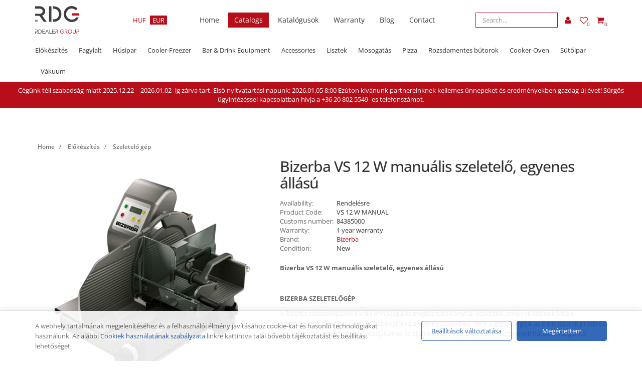

--- FILE ---
content_type: text/html; charset=UTF-8
request_url: https://rdealer.hu/termekek/szeletelo-gep/bizerba-vs-12-w-manualis-szeletelo-egyenes-allasu
body_size: 12476
content:
<!doctype html>
<html lang="en">
<head>
    <title>Bizerba VS 12 W manuális szeletelő, egyenes állású | Rdealer Group Kft Tapolca</title>
    <meta charset="utf-8">
    <meta http-equiv="X-UA-Compatible" content="IE=edge" />
    <meta name="viewport" content="width=device-width,initial-scale=1.0,maximum-scale=1" />

    <link rel="icon" type="image/png" href="/frontend/templates/default/assets/favicon/favicon-32x32.png?v=4" sizes="32x32" />
    <link rel="icon" type="image/png" href="/frontend/templates/default/assets/favicon/favicon-16x16.png?v=4" sizes="16x16" />

            <meta name="description" content="Bizerba VS 12 W manuális szeletelő, egyenes állásúBIZERBA SZELETELŐGÉPA Bizerba szeletelőgépek kiváló minőségű és megbízható konyhai eszközök, amelyek széles körben használhatók élelmiszeripari és vendéglátóipari környezetekben. Ezek a gépek segítik az élelmiszerek precíz és egyenletes szeletelését," />
    <meta property="og:type" content="product.item" />
    <meta property="og:url" content="https://rdealer.hu/termekek/szeletelo-gep/bizerba-vs-12-w-manualis-szeletelo-egyenes-allasu" />
    <meta property="og:title" content="Bizerba VS 12 W manuális szeletelő, egyenes állású" />
    <meta property="og:description" content="Bizerba VS 12 W manuális szeletelő, egyenes állásúBIZERBA SZELETELŐGÉPA Bizerba szeletelőgépek kiváló minőségű és megbízható konyhai eszközök, amelyek széles körben használhatók élelmiszeripari és vendéglátóipari környezetekben. Ezek a gépek segítik az élelmiszerek precíz és egyenletes szeletelését," />
    <meta property="og:image" content="https://online.rdealer.hu/uploads/onlinedealerhu/products/8825_1718351648.png" />
    <meta property="fb:app_id" content="2074558869265514" />
    <link rel="canonical" href="https://rdealer.hu/termekek/szeletelo-gep/bizerba-vs-12-w-manualis-szeletelo-egyenes-allasu" />

    <meta property="product:retailer_item_id" content="8825" />
    <meta property="product:price" content="892050.00 HUF" />
    <meta property="product:availability" content="" />
    <meta property="product:condition" content="" />

    <link rel="preload" href="/frontend/templates/default/assets/css/main.css?v=36" as="style">
    <link rel="preload" href="/frontend/templates/default/assets/css/custom.css?v=36" as="style">

    <!-- Bootstrap Core CSS -->
    <link rel="stylesheet" href="/frontend/templates/default/assets/css/bootstrap.min.css">

    <!-- Customizable CSS -->
    <link rel="stylesheet" href="/frontend/templates/default/assets/css/main.css">
    <link rel="stylesheet" href="/frontend/templates/default/assets/css/blue.css">
    <link rel="stylesheet" href="/frontend/templates/default/assets/css/owl.carousel.css">
    <link rel="stylesheet" href="/frontend/templates/default/assets/css/owl.transitions.css">
    <link rel="stylesheet" href="/frontend/templates/default/assets/css/animate.min.css">
    <link rel="stylesheet" href="/frontend/templates/default/assets/css/rateit.css">
    <link rel="stylesheet" href="/frontend/templates/default/assets/css/bootstrap-select.min.css">
    <link rel="stylesheet" href="/frontend/templates/default/assets/js/sweet-alert-2/sweetalert2.min.css">
    <link rel="stylesheet" href="/frontend/templates/default/assets/js/uniform/css/uniform.default.css">
    <link rel="stylesheet" href="/frontend/templates/default/assets/js/photoswipe/photoswipe.css">
    <link rel="stylesheet" href="/frontend/templates/default/assets/js/photoswipe/default-skin/default-skin.css">
    <link rel="stylesheet" href="/frontend/templates/default/assets/js/slick/slick.css">
    <link rel="stylesheet" href="/frontend/templates/default/assets/js/slick/slick-theme.css">

    <link rel="stylesheet" href="/frontend/templates/default/assets/css/custom.css?v=36">

    <!-- Icons/Glyphs -->
    <link rel="stylesheet" href="/frontend/templates/default/assets/css/font-awesome.css">

    <!-- Fonts -->
    <link href="https://fonts.googleapis.com/css?family=Roboto:300,400,500,700" rel='stylesheet' type='text/css'>
    <!-- <link href='https://fonts.googleapis.com/css?family=Open+Sans:400,300,400italic,600,600italic,700,700italic,800' rel='stylesheet' type='text/css'> -->
    <link href='https://fonts.googleapis.com/css?family=Montserrat:400,700' rel='stylesheet' type='text/css'>

    <script>
        var ROOT_FOLDER = '/';
        var CURRENT_PAGE = 'termek';
        var CURRENT_GET = 'termekek/szeletelo-gep/bizerba-vs-12-w-manualis-szeletelo-egyenes-allasu//';
    </script>

    <!-- BEGIN PAGE LEVEL PLUGINS -->
        <!-- END PAGE LEVEL PLUGINS  -->

    <meta name="google-site-verification" content="2UBB7AKfkx4XBvxSXk5h8_mgTCcV3zZqFOSCS6zM9I8" />

    <script>
        window.dataLayer = window.dataLayer || [];
    </script>

    <meta name="google-site-verification" content="X650BvrIYcOOuGtpt-_D6DcAsNrxSH5-eKtKE4LfgCw" /></head><body class="bg-white">

<script id='schema-product' type='application/ld+json'>{"@context":"https:\/\/schema.org","@type":"ItemPage","mainEntity":{"@context":"https:\/\/schema.org","@type":"Product","url":"https:\/\/rdealer.hu\/termekek\/szeletelo-gep\/bizerba-vs-12-w-manualis-szeletelo-egyenes-allasu","name":"Bizerba VS 12 W manuális szeletelő, egyenes állású","offers":{"@context":"https:\/\/schema.org","@type":"Offer","availability":"https:\/\/schema.org\/InStock","price":"1132904.00","priceCurrency":"HUF","url":"https:\/\/rdealer.hu\/termekek\/szeletelo-gep\/bizerba-vs-12-w-manualis-szeletelo-egyenes-allasu"},"sku":8825,"brand":"Bizerba","description":"<p><b>Bizerba VS 12 W<\/b><b> manuális szeletelő, egyenes állású<\/b><\/p><hr><p><b>BIZERBA SZELETELŐGÉP<\/b><\/p><p>A Bizerba szeletelőgépek kiváló minőségű és megbízható konyhai eszközök, amelyek széles körben használhatók élelmiszeripari és vendéglátóipari környezetekben. Ezek a gépek segítik az élelmiszerek precíz és egyenletes szeletelését, így hozzájárulnak az ételkészítés és az ételek előkészítésének hatékonyságához.<\/p><hr><p><\/p><p>A VS12 W szeletelőgép széles választékkal rendelkezik. Az egyéni és nagy teljesítményű szeletelőgépen nagyszámú terméket lehet kézzel szeletelni. A függőleges állású kialakítás révén ergonomikus, egyenes háttal történő munkavégzést tesz lehetővé. Ezzel egyidejűleg optimális rálátást biztosít a szeletelési eredményre. A kés mozgatásáról egy erőteljes hajtás gondoskodik. Ezen kívül a VS12 F Ceraclean® felülettel is kialakítható, amely nem csak az egyszerűbb tisztításról gondoskodik, hanem arról is, hogy a vágott árut könnyebben lehessen a késhez tolni. A beépített ellenőrző mérleggel grammra pontosan megtartja a célsúlyt. A VS12 W mérlegelési tartománya 2 g – 3 kg-ig.<br><\/p><hr><p><b>Műszaki adatok:<\/b><\/p><ul><li>Kés átmérő: 330 mm<\/li><li>Kés pozíció: függőleges<\/li><li>Max. termék méret: átmérő: Ø 225 mm, (M x SZ): 225 x 210 mm<\/li><li>Forgási sebesség: 240 fordulat\/perc<\/li><li>Szelet vastagság: - 0-24 mm – fokozatmentes, - 0-3 mm – finombeállítás<\/li><li>Vízvédettség: IP 33<\/li><li>Méret: 572 x 628 x 432 mm (szé x mé x ma)<\/li><li>Súly: 32 kg<\/li><\/ul>","image":"https:\/\/rdealer.hu\/thumb\/1500\/uploads\/onlinedealerhu\/products\/8825_1718351648.png","category":{"name":"Szeletelő gép","url":"\/termekek\/szeletelo-gep"}}}</script>
<div id="wrapper">
    <header class="header-style-1 is-sticky" id="main-header">
    <!-- Topbar -->
    <!--
    <div class="top-bar animate-dropdown">
        <div class="container">
            <div class="header-top-inner">
                <div class="cnt-block">
                    <ul class="list-unstyled list-inline">

                        <li>
                            <a href="/mentett-termekek" class="color-theme" style="position:relative;" >
                                <i class="fa fa-heart-o"></i>
                                <span class="jq-favorite-counter" style="position:absolute;bottom: -4px;right: -4px;font-size: 10px;"></span>
                            </a>
                        </li>
                        <li>
                            <a href="/kosar" class="color-theme" style="position:relative;" >
                                <i class="fa fa-shopping-cart"></i>
                                <span class="jq-cart-counter" style="position:absolute;bottom: -4px;right: -7px;font-size: 10px;">
                                                                       </span>
                            </a>
                        </li>
                        <li class="m-r-15">
                            <a href="" target="_blank" title="Facebook" class="color-theme">
                                <i class="fa fa-facebook"></i>
                            </a>
                        </li>


                        <li>
                            <a href="#" class="language-select " data-language-id="hu">HU</a>
                        </li>
                        <li>
                            <a href="#" class="language-select " data-language-id="en">EN</a>
                        </li>

                    </ul>

                </div>
            </div>

        </div>
    </div>
    -->
    <div id="header-size">
        <!-- Menu -->
        <div class="main-header">
            <div class="container">
                <div class="row">
                    <div class="col-xs-12 col-sm-12 col-md-3 logo-holder" style="display: flex;flex-direction:row;align-items: center;">
                        <div style="flex:1;">
                            <div class="logo"> <a href="/"> <img id="primary-logo" src="/frontend/templates/default/assets/images/logo/rdealer_logo.svg" alt="logo"> </a> </div>
                        </div>

                        <div>
                            <ul class="list-inline currency-list">
                                <li class=""><a href="#" class="currency-select" data-currency-id="HUF" >HUF</a></li>
                                <li class="active"><a href="#" class="currency-select" data-currency-id="EUR" >EUR</a></li>
                            </ul>
                        </div>
                    </div>

                    <div class="col-xs-12 col-sm-12 col-md-6 animate-dropdown top-cart-row">
                        <ul class="nav navbar-nav text-center">
                                                                                            <li class="">
                                    <a href="/" class="" >Home</a>
                                </li>
                                                                                            <li class="active">
                                    <a href="/termekek" class="jq-header-categories-toggle" >Catalogs</a>
                                </li>
                                                                                            <li class="">
                                    <a href="/katalogusok" class="" >Katalógusok</a>
                                </li>
                                                                                            <li class="">
                                    <a href="/garancia" class="" >Warranty</a>
                                </li>
                                                                                            <li class="">
                                    <a href="/blog" class="" >Blog</a>
                                </li>
                                                                                            <li class="">
                                    <a href="/kapcsolat" class="" >Contact</a>
                                </li>
                            
                        </ul>
                    </div>

                    <div class="col-xs-12 col-sm-12 col-md-3 top-search-holder flex-direction-row align-items-center justify-content-center">
                        <!-- /.contact-row -->
                        <!-- ============================================================= SEARCH AREA ============================================================= -->
                        <div class="search-area">
                            <form class="header-search-form" method="get" action="/kereses">
                                <div class="_input-group">
                                    <input class="search-field" placeholder="Search..." />
                                    <span class="input-group-btn hide">
                                    <button type="submit" class="search-button" href="#" ></button>
                                </span>
                                </div>
                            </form>
                        </div>

                                                    <div style="position:relative;">
                                <a href="/fiok" class="color-theme" style="border-radius: 0!important;padding: 6px!important;font-size:16px;margin-left: 8px;"  >
                                    <i class="fa fa-user"></i>
                                </a>
                            </div>
                        
                        <a href="/mentett-termekek" class="color-theme" style="border-radius: 0!important;padding: 6px!important;font-size:16px;margin-left: 5px;" >
                            <div style="position: relative;">
                                <i class="fa fa-heart-o"></i>
                                <span class="jq-favorite-counter" style="position:absolute;bottom: -4px;right: -4px;font-size: 10px;">0</span>
                            </div>
                        </a>
                        <a href="/kosar" class="color-theme" style="border-radius: 0!important;padding: 6px!important;font-size:16px;margin-left: 5px;"  >
                            <div style="position: relative;">
                                <i class="fa fa-shopping-cart"></i>
                                <span class="jq-cart-counter" style="position:absolute;bottom: -4px;right: -7px;font-size: 10px;">0</span>
                            </div>
                        </a>



                        <!-- /.search-area -->
                        <!-- ============================================================= SEARCH AREA : END ============================================================= -->
                    </div>
                </div>
                <!-- /.row -->

            </div>
        </div>


        <!-- Categories -->
        <div class="header-nav animate-dropdown jq-header-categories-dropdown">
            <div class="container">
                <div class="yamm navbar navbar-default" role="navigation">
                    <!--
                    <div class="navbar-header">
                        <button data-target="#mc-horizontal-menu-collapse" data-toggle="collapse" class="navbar-toggle collapsed" type="button">
                            <span class="sr-only">Toggle navigation</span> <span class="icon-bar"></span> <span class="icon-bar"></span> <span class="icon-bar"></span> </button>
                    </div> -->
                    <div class="nav-bg-class">
                        <div class="navbar-collapse collapse hidden-xs hidden-sm in" id="mc-horizontal-menu-collapse" style="">
                            <div class="nav-outer">
                                <ul class="nav navbar-nav">
                                                                                                                        <li class="">
                                                <a href="/termekek/elokeszites" class="" >Előkészítés</a>
                                            </li>
                                        
                                                                                                                        <li class="">
                                                <a href="/termekek/fagylalt" class="" >Fagylalt</a>
                                            </li>
                                        
                                                                                                                        <li class="">
                                                <a href="/termekek/husipar" class="" >Húsipar</a>
                                            </li>
                                        
                                                                                                                        <li class="">
                                                <a href="/termekek/hutes-fagyasztas" class="" >Cooler-Freezer</a>
                                            </li>
                                        
                                                                                                                        <li class="">
                                                <a href="/termekek/ital-keszitok" class="" >Bar & Drink Equipment</a>
                                            </li>
                                        
                                                                                                                        <li class="">
                                                <a href="/termekek/kiegeszitok" class="" >Accessories</a>
                                            </li>
                                        
                                                                                                                        <li class="">
                                                <a href="/termekek/lisztek" class="" >Lisztek</a>
                                            </li>
                                        
                                                                                                                        <li class="">
                                                <a href="/termekek/mosogatogepek" class="" >Mosogatás</a>
                                            </li>
                                        
                                                                                                                        <li class="">
                                                <a href="/termekek/pizza" class="" >Pizza</a>
                                            </li>
                                        
                                                                                                                        <li class="">
                                                <a href="/termekek/rozsdamentes-butorok" class="" >Rozsdamentes bútorok</a>
                                            </li>
                                        
                                                                                                                        <li class="">
                                                <a href="/termekek/sutes-fozes" class="" >Cooker-Oven</a>
                                            </li>
                                        
                                                                                                                        <li class="">
                                                <a href="/termekek/sutoipar" class="" >Sütőipar</a>
                                            </li>
                                        
                                                                                                                        <li class="">
                                                <a href="/termekek/vakuum" class="" >Vákuum</a>
                                            </li>
                                        
                                                                    </ul>
                                <!-- /.navbar-nav -->
                                <div class="clearfix"></div>
                            </div>
                            <!-- /.nav-outer -->
                        </div>
                        <!-- /.navbar-collapse -->

                    </div>
                    <!-- /.nav-bg-class -->
                </div>
                <!-- /.navbar-default -->
            </div>
            <!-- /.container-class -->

        </div>

    </div>

            <div style="width: 100%;text-align: center;padding: 8px 0;background: #b80e19;color:white;">
            Cégünk téli szabadság miatt 2025.12.22 – 2026.01.02 -ig zárva tart. 
Első nyitvatartási napunk: 2026.01.05 8:00
Ezúton kívánunk partnereinknek kellemes ünnepeket és eredményekben gazdag új évet!
Sürgős ügyintézéssel kapcsolatban hívja a +36 20 802 5549 -es telefonszámot.        </div>
    </header>
<div id="desktopTest" class="hidden-xs hidden-sm"></div>
<!-- Google tag (gtag.js) -->
<script async src="https://www.googletagmanager.com/gtag/js?id=G-WLJSSZGW70"></script>
<script>
  window.dataLayer = window.dataLayer || [];
  function gtag(){dataLayer.push(arguments);}
  gtag('js', new Date());

  gtag('config', 'G-WLJSSZGW70');
</script>
    <div class="container">
        <div class="" style="margin-top:5px;padding:15px;background-color: #ffd2d2;border: 1px #e5e5e5 solid;">
            Cégünk téli szabadság miatt 2025.12.22 – 2026.01.02 -ig zárva tart. <br />
Első nyitvatartási napunk: 2026.01.05 8:00<br />
Ezúton kívánunk partnereinknek kellemes ünnepeket és eredményekben gazdag új évet!<br />
Sürgős ügyintézéssel kapcsolatban hívja a +36 20 802 5549 -es telefonszámot.        </div>
    </div>

    <div id="contents">
        <div class="breadcrumb">
            <div class="container">
                <div class="breadcrumb-inner">
                    <ul class="list-inline list-unstyled">
                        <li><a href="/">Home</a></li>
                        <li><a href='/termekek/elokeszites'>Előkészítés</a></li>                        <li class='active'>
                            <a href="/termekek/szeletelo-gep">
                                Szeletelő gép                            </a>
                        </li>
                    </ul>
                </div>
            </div>
        </div>

        <div class="body-content outer-top-xs">
            <div class='container'>
                <div class='row single-product'>
                    <div class='col-xs-12 col-md-12'>
                        <div class="detail-block" >
                            
                            <div class="row">
                                
                                <div class="col-xs-12 col-sm-6 col-md-5 gallery-holder">
                                    <div class="product-item-holder size-big single-product-gallery small-gallery">
                                        <div class="slider-for jq-photoswipe-gallery">
                                            <div>
                                                <figure class='thumbnail-container2' >
                                                    <a href='https://online.rdealer.hu/uploads/onlinedealerhu/products/8825_1718351648.png'  >
                                                        <img src='https://online.rdealer.hu/uploads/onlinedealerhu/products/8825_1718351648.png' title='Bizerba VS 12 W manuális szeletelő, egyenes állású' alt='Bizerba VS 12 W manuális szeletelő, egyenes állású' />
                                                    </a>
                                                    <figcaption class="hide" >Bizerba VS 12 W manuális szeletelő, egyenes állású</figcaption>
                                                </figure>
                                            </div>
                                                                                            <div>
                                                    <figure class='thumbnail-container2' >
                                                        <a href='https://online.rdealer.hu/uploads/onlinedealerhu/files/2__7472_0Dclgz5709_1695306028.png' >
                                                            <img src='https://online.rdealer.hu/uploads/onlinedealerhu/files/2__7472_0Dclgz5709_1695306028.png' title='Bizerba VS 12 W manuális szeletelő, egyenes állású' alt='Bizerba VS 12 W manuális szeletelő, egyenes állású' />
                                                        </a>
                                                        <figcaption class="hide" >Bizerba VS 12 W manuális szeletelő, egyenes állású</figcaption>
                                                    </figure>
                                                </div>
                                                                                            <div>
                                                    <figure class='thumbnail-container2' >
                                                        <a href='https://online.rdealer.hu/uploads/onlinedealerhu/files/2__7473_IiWI1ERoix_1695306043.vs 12 w 3' >
                                                            <img src='https://online.rdealer.hu/uploads/onlinedealerhu/files/2__7473_IiWI1ERoix_1695306043.vs 12 w 3' title='Bizerba VS 12 W manuális szeletelő, egyenes állású' alt='Bizerba VS 12 W manuális szeletelő, egyenes állású' />
                                                        </a>
                                                        <figcaption class="hide" >Bizerba VS 12 W manuális szeletelő, egyenes állású</figcaption>
                                                    </figure>
                                                </div>
                                                                                            <div>
                                                    <figure class='thumbnail-container2' >
                                                        <a href='https://online.rdealer.hu/uploads/onlinedealerhu/files/2__7474_s86Mln4Yzv_1695306043.png' >
                                                            <img src='https://online.rdealer.hu/uploads/onlinedealerhu/files/2__7474_s86Mln4Yzv_1695306043.png' title='Bizerba VS 12 W manuális szeletelő, egyenes állású' alt='Bizerba VS 12 W manuális szeletelő, egyenes állású' />
                                                        </a>
                                                        <figcaption class="hide" >Bizerba VS 12 W manuális szeletelő, egyenes állású</figcaption>
                                                    </figure>
                                                </div>
                                                                                            <div>
                                                    <figure class='thumbnail-container2' >
                                                        <a href='https://online.rdealer.hu/uploads/onlinedealerhu/files/2__7475_L8aq9q1nhf_1695306043.png' >
                                                            <img src='https://online.rdealer.hu/uploads/onlinedealerhu/files/2__7475_L8aq9q1nhf_1695306043.png' title='Bizerba VS 12 W manuális szeletelő, egyenes állású' alt='Bizerba VS 12 W manuális szeletelő, egyenes állású' />
                                                        </a>
                                                        <figcaption class="hide" >Bizerba VS 12 W manuális szeletelő, egyenes állású</figcaption>
                                                    </figure>
                                                </div>
                                                                                            <div>
                                                    <figure class='thumbnail-container2' >
                                                        <a href='https://online.rdealer.hu/uploads/onlinedealerhu/files/2__7476_pBHAdbOraS_1695306043.png' >
                                                            <img src='https://online.rdealer.hu/uploads/onlinedealerhu/files/2__7476_pBHAdbOraS_1695306043.png' title='Bizerba VS 12 W manuális szeletelő, egyenes állású' alt='Bizerba VS 12 W manuális szeletelő, egyenes állású' />
                                                        </a>
                                                        <figcaption class="hide" >Bizerba VS 12 W manuális szeletelő, egyenes állású</figcaption>
                                                    </figure>
                                                </div>
                                                                                    </div>
                                                                                    <div class="slider-nav m-t-10">
                                                <div style="padding-left:8px;padding-right:8px;">
                                                    <div class="thumbnail-container2">
                                                        <img style="margin: auto;" width="85" alt="" src="https://rdealer.hu/thumb/200/uploads/onlinedealerhu/products/8825_1718351648.png" />
                                                    </div>
                                                </div>
                                                                                                    <div style="padding-left:8px;padding-right:8px;">
                                                        <div class="thumbnail-container2">
                                                            <img style="margin: auto;" width="85" alt="" src="https://online.rdealer.hu/uploads/onlinedealerhu/files/2__7472_0Dclgz5709_1695306028.png" />
                                                        </div>
                                                    </div>
                                                                                                    <div style="padding-left:8px;padding-right:8px;">
                                                        <div class="thumbnail-container2">
                                                            <img style="margin: auto;" width="85" alt="" src="https://online.rdealer.hu/uploads/onlinedealerhu/files/2__7473_IiWI1ERoix_1695306043.vs 12 w 3" />
                                                        </div>
                                                    </div>
                                                                                                    <div style="padding-left:8px;padding-right:8px;">
                                                        <div class="thumbnail-container2">
                                                            <img style="margin: auto;" width="85" alt="" src="https://online.rdealer.hu/uploads/onlinedealerhu/files/2__7474_s86Mln4Yzv_1695306043.png" />
                                                        </div>
                                                    </div>
                                                                                                    <div style="padding-left:8px;padding-right:8px;">
                                                        <div class="thumbnail-container2">
                                                            <img style="margin: auto;" width="85" alt="" src="https://online.rdealer.hu/uploads/onlinedealerhu/files/2__7475_L8aq9q1nhf_1695306043.png" />
                                                        </div>
                                                    </div>
                                                                                                    <div style="padding-left:8px;padding-right:8px;">
                                                        <div class="thumbnail-container2">
                                                            <img style="margin: auto;" width="85" alt="" src="https://online.rdealer.hu/uploads/onlinedealerhu/files/2__7476_pBHAdbOraS_1695306043.png" />
                                                        </div>
                                                    </div>
                                                                                            </div>
                                                                            </div>
                                </div>
                                <div class='col-sm-6 col-md-7 product-info-block'>
                                    <div class="product-info">
                                        <h1 class="name">Bizerba VS 12 W manuális szeletelő, egyenes állású</h1>

                                        <div class="stock-container info-container m-t-10">
                                            <div class="row">
                                                <div class="col-sm-2">
                                                    <div class="stock-box">
                                                        <span class="label">Availability:</span>
                                                    </div>
                                                </div>
                                                <div class="col-sm-9">
                                                    <div class="stock-box">
                                                        <span class="">
                                                                                                                                 Rendelésre
                                                               
                                                        </span>
                                                        <!--
                                                <span class="">
                                                                                                            Nincs készleten
                                                                                                    </span>
                                                -->
                                                    </div>
                                                </div>
                                            </div>
                                                                                            <div class="row">
                                                    <div class="col-sm-2">
                                                        <div class="stock-box">
                                                            <span class="label">Product Code:</span>
                                                        </div>
                                                    </div>
                                                    <div class="col-sm-9">
                                                        <div class="stock-box">
                                                            <span class="">VS 12 W MANUAL</span>
                                                        </div>
                                                    </div>
                                                </div>
                                                                                                                                                                                    <div class="row">
                                                    <div class="col-sm-2">
                                                        <div class="stock-box">
                                                            <span class="label">Customs number:</span>
                                                        </div>
                                                    </div>
                                                    <div class="col-sm-9">
                                                        <div class="stock-box">
                                                            <span class="">84385000</span>
                                                        </div>
                                                    </div>
                                                </div>
                                                                                                                                                                                    <div class="row">
                                                    <div class="col-sm-2">
                                                        <div class="stock-box">
                                                            <span class="label">Warranty:</span>
                                                        </div>
                                                    </div>
                                                    <div class="col-sm-9">
                                                        <div class="stock-box">
                                                            <span class="">1 year warranty</span>
                                                        </div>
                                                    </div>
                                                </div>
                                                                                                                                        <div class="row">
                                                    <div class="col-sm-2">
                                                        <div class="stock-box">
                                                            <span class="label">Brand:</span>
                                                        </div>
                                                    </div>
                                                    <div class="col-sm-9">
                                                        <div class="stock-box">
                                                            <a href="/termekek//brands/Bizerba" class="">Bizerba</a>
                                                        </div>
                                                    </div>
                                                </div>
                                                                                                                                        <div class="row">
                                                    <div class="col-sm-2">
                                                        <div class="stock-box">
                                                            <span class="label">Condition:</span>
                                                        </div>
                                                    </div>
                                                    <div class="col-sm-9">
                                                        <div class="stock-box">
                                                                                                                            <span>New</span>
                                                                                                                    </div>
                                                    </div>
                                                </div>
                                                                                    </div><!-- /.stock-container -->

                                        <style>
                                            .description-container iframe{
                                                width: 100%;
                                            }
                                        </style>
                                        <div class="description-container m-t-20" >
                                            <p><b>Bizerba VS 12 W</b><b> manuális szeletelő, egyenes állású</b></p><hr><p><b>BIZERBA SZELETELŐGÉP</b></p><p>A Bizerba szeletelőgépek kiváló minőségű és megbízható konyhai eszközök, amelyek széles körben használhatók élelmiszeripari és vendéglátóipari környezetekben. Ezek a gépek segítik az élelmiszerek precíz és egyenletes szeletelését, így hozzájárulnak az ételkészítés és az ételek előkészítésének hatékonyságához.</p><hr><p></p><p>A VS12 W szeletelőgép széles választékkal rendelkezik. Az egyéni és nagy teljesítményű szeletelőgépen nagyszámú terméket lehet kézzel szeletelni. A függőleges állású kialakítás révén ergonomikus, egyenes háttal történő munkavégzést tesz lehetővé. Ezzel egyidejűleg optimális rálátást biztosít a szeletelési eredményre. A kés mozgatásáról egy erőteljes hajtás gondoskodik. Ezen kívül a VS12 F Ceraclean® felülettel is kialakítható, amely nem csak az egyszerűbb tisztításról gondoskodik, hanem arról is, hogy a vágott árut könnyebben lehessen a késhez tolni. A beépített ellenőrző mérleggel grammra pontosan megtartja a célsúlyt. A VS12 W mérlegelési tartománya 2 g – 3 kg-ig.<br></p><hr><p><b>Műszaki adatok:</b></p><ul><li>Kés átmérő: 330 mm</li><li>Kés pozíció: függőleges</li><li>Max. termék méret: átmérő: Ø 225 mm, (M x SZ): 225 x 210 mm</li><li>Forgási sebesség: 240 fordulat/perc</li><li>Szelet vastagság: - 0-24 mm – fokozatmentes, - 0-3 mm – finombeállítás</li><li>Vízvédettség: IP 33</li><li>Méret: 572 x 628 x 432 mm (szé x mé x ma)</li><li>Súly: 32 kg</li></ul>                                        </div><!-- /.description-container -->

                                        <div class="price-container info-container m-t-20">
                                                                                        <div class="row">
                                                <div class="col-xs-12 col-md-4" style="justify-content: center;">
                                                                                                            <div class="price-box text-left">
                                                    <span class="price font-black" style="font-size:14px;font-weight: 500;line-height: 12px;">
                                                                                                                    Request a quote by phone!                                                                                                            </span>
                                                        </div>
                                                                                                    </div>
                                                <div class="col-xs-12 col-md-8" style="justify-content: center;flex-direction: row;align-items: center;">
                                                                                                            <a href="#modal_order" data-toggle="modal" class="btn btn-primary btn-normal" style="margin-right: 20px;" >
                                                            <i class="fa fa-shopping-cart inner-right-vs"></i> Buy It Now                                                        </a>
                                                                                                        <button style="top:unset;right: unset;position: relative;" class="btn btn-primary-outline jq-favorite-btn btn-normal" data-id="8825" title="Mentés későbbre" type="button">
                                                        <i class="fa fa-heart-o"></i> Mentés későbbre
                                                    </button>
                                                </div>
                                            </div>
                                                                                    </div>
                                                                                <div>
                                            <div style="margin-top:30px;">
                                                                                            </div>
                                        </div>
                                    </div><!-- /.product-info -->
                                </div><!-- /.col-sm-7 -->
                            </div><!-- /.row -->
                        </div>


                        <section class="section featured-product m-t-20">
                            <h3 class="section-title">Recommendation</h3>
                            <div class="owl-carousel home-owl-carousel upsell-product custom-carousel owl-theme outer-top-xs">
                                                                    <div class="item item-carousel">
                                        <div class="products">
                                            <div class="product">
                                                <div class="product-image">
                                                    <div class="image">
                                                        <a href="/termekek/szeletelo-gep/bizerba-vs-12-fp-kezi-szeletelo-egyenes-allasu">
                                                            <div class="thumbnail-container2">
                                                                <img src="https://rdealer.hu/thumb/500/uploads/onlinedealerhu/products/9643_1718351176.png" alt="Bizerba VS 12 FP kézi szeletelő, egyenes állású">
                                                            </div>
                                                        </a>
                                                    </div>

                                                                                                            <div class="tag new tag-auto">
                                                            <span>New</span>
                                                        </div>
                                                                                                    </div>

                                                <div class="product-info text-left">
                                                    <h3 class="name font-weight-normal">
                                                        <a href="/termekek/szeletelo-gep/bizerba-vs-12-fp-kezi-szeletelo-egyenes-allasu">
                                                            Bizerba VS 12 FP kézi szeletelő, egyenes állású                                                        </a>
                                                    </h3>
                                                    <div class="description"></div>

                                                    <div class="product-price">
                                                                                                                    <div class="price ars-price">
                                                    <span>
                                                                                                                    Request a quote by phone!                                                                                                            </span>
                                                            </div>
                                                                                                            </div>
                                                </div>
                                            </div>
                                        </div>
                                    </div>
                                                                    <div class="item item-carousel">
                                        <div class="products">
                                            <div class="product">
                                                <div class="product-image">
                                                    <div class="image">
                                                        <a href="/termekek/szeletelo-gep/bizerba-a660-ipari-szeletelogep">
                                                            <div class="thumbnail-container2">
                                                                <img src="https://rdealer.hu/thumb/500/uploads/onlinedealerhu/products/8831_1718351219.png" alt="Bizerba A660 ipari szeletelőgép">
                                                            </div>
                                                        </a>
                                                    </div>

                                                                                                            <div class="tag new tag-auto">
                                                            <span>New</span>
                                                        </div>
                                                                                                    </div>

                                                <div class="product-info text-left">
                                                    <h3 class="name font-weight-normal">
                                                        <a href="/termekek/szeletelo-gep/bizerba-a660-ipari-szeletelogep">
                                                            Bizerba A660 ipari szeletelőgép                                                        </a>
                                                    </h3>
                                                    <div class="description"></div>

                                                    <div class="product-price">
                                                                                                                    <div class="price ars-price">
                                                    <span>
                                                                                                                    Request a quote by phone!                                                                                                            </span>
                                                            </div>
                                                                                                            </div>
                                                </div>
                                            </div>
                                        </div>
                                    </div>
                                                                    <div class="item item-carousel">
                                        <div class="products">
                                            <div class="product">
                                                <div class="product-image">
                                                    <div class="image">
                                                        <a href="/termekek/szeletelo-gep/bizerba-a560-ipari-szeletelogep">
                                                            <div class="thumbnail-container2">
                                                                <img src="https://rdealer.hu/thumb/500/uploads/onlinedealerhu/products/8830_1718351225.png" alt="Bizerba A560 ipari szeletelőgép">
                                                            </div>
                                                        </a>
                                                    </div>

                                                                                                            <div class="tag new tag-auto">
                                                            <span>New</span>
                                                        </div>
                                                                                                    </div>

                                                <div class="product-info text-left">
                                                    <h3 class="name font-weight-normal">
                                                        <a href="/termekek/szeletelo-gep/bizerba-a560-ipari-szeletelogep">
                                                            Bizerba A560 ipari szeletelőgép                                                        </a>
                                                    </h3>
                                                    <div class="description"></div>

                                                    <div class="product-price">
                                                                                                                    <div class="price ars-price">
                                                    <span>
                                                                                                                    Request a quote by phone!                                                                                                            </span>
                                                            </div>
                                                                                                            </div>
                                                </div>
                                            </div>
                                        </div>
                                    </div>
                                                                    <div class="item item-carousel">
                                        <div class="products">
                                            <div class="product">
                                                <div class="product-image">
                                                    <div class="image">
                                                        <a href="/termekek/szeletelo-gep/bizerba-gsp-h-felautomata-szeletelo">
                                                            <div class="thumbnail-container2">
                                                                <img src="https://rdealer.hu/thumb/500/uploads/onlinedealerhu/products/8828_1718351231.png" alt="Bizerba GSP H Félautomata szeletelő">
                                                            </div>
                                                        </a>
                                                    </div>

                                                                                                            <div class="tag new tag-auto">
                                                            <span>New</span>
                                                        </div>
                                                                                                    </div>

                                                <div class="product-info text-left">
                                                    <h3 class="name font-weight-normal">
                                                        <a href="/termekek/szeletelo-gep/bizerba-gsp-h-felautomata-szeletelo">
                                                            Bizerba GSP H Félautomata szeletelő                                                        </a>
                                                    </h3>
                                                    <div class="description"></div>

                                                    <div class="product-price">
                                                                                                                    <div class="price ars-price">
                                                    <span>
                                                                                                                    Request a quote by phone!                                                                                                            </span>
                                                            </div>
                                                                                                            </div>
                                                </div>
                                            </div>
                                        </div>
                                    </div>
                                                                    <div class="item item-carousel">
                                        <div class="products">
                                            <div class="product">
                                                <div class="product-image">
                                                    <div class="image">
                                                        <a href="/termekek/szeletelo-gep/bizerba-vsi-f-t-ipari-szeletelo-egyenes-allasu">
                                                            <div class="thumbnail-container2">
                                                                <img src="https://rdealer.hu/thumb/500/uploads/onlinedealerhu/products/8827_1718351237.png" alt="Bizerba VSI F T ipari szeletelő, egyenes állású">
                                                            </div>
                                                        </a>
                                                    </div>

                                                                                                            <div class="tag new tag-auto">
                                                            <span>New</span>
                                                        </div>
                                                                                                    </div>

                                                <div class="product-info text-left">
                                                    <h3 class="name font-weight-normal">
                                                        <a href="/termekek/szeletelo-gep/bizerba-vsi-f-t-ipari-szeletelo-egyenes-allasu">
                                                            Bizerba VSI F T ipari szeletelő, egyenes állású                                                        </a>
                                                    </h3>
                                                    <div class="description"></div>

                                                    <div class="product-price">
                                                                                                                    <div class="price ars-price">
                                                    <span>
                                                                                                                    Request a quote by phone!                                                                                                            </span>
                                                            </div>
                                                                                                            </div>
                                                </div>
                                            </div>
                                        </div>
                                    </div>
                                                                    <div class="item item-carousel">
                                        <div class="products">
                                            <div class="product">
                                                <div class="product-image">
                                                    <div class="image">
                                                        <a href="/termekek/szeletelo-gep/bizerba-vs-12-f-manualis-szeletelo-egyenes-allasu">
                                                            <div class="thumbnail-container2">
                                                                <img src="https://rdealer.hu/thumb/500/uploads/onlinedealerhu/products/8824_1718351655.png" alt="Bizerba VS 12 F manuális szeletelő, egyenes állású">
                                                            </div>
                                                        </a>
                                                    </div>

                                                                                                            <div class="tag new tag-auto">
                                                            <span>New</span>
                                                        </div>
                                                                                                    </div>

                                                <div class="product-info text-left">
                                                    <h3 class="name font-weight-normal">
                                                        <a href="/termekek/szeletelo-gep/bizerba-vs-12-f-manualis-szeletelo-egyenes-allasu">
                                                            Bizerba VS 12 F manuális szeletelő, egyenes állású                                                        </a>
                                                    </h3>
                                                    <div class="description"></div>

                                                    <div class="product-price">
                                                                                                                    <div class="price ars-price">
                                                    <span>
                                                                                                                    Request a quote by phone!                                                                                                            </span>
                                                            </div>
                                                                                                            </div>
                                                </div>
                                            </div>
                                        </div>
                                    </div>
                                                                    <div class="item item-carousel">
                                        <div class="products">
                                            <div class="product">
                                                <div class="product-image">
                                                    <div class="image">
                                                        <a href="/termekek/szeletelo-gep/bizerba-husszannal-ellatott-vsp-fuggoleges-kezi-szeletelogep">
                                                            <div class="thumbnail-container2">
                                                                <img src="https://rdealer.hu/thumb/500/uploads/onlinedealerhu/products/8823_1734530969.png" alt="Bizerba Hússzánnal ellátott VSP függőleges kézi szeletelőgép">
                                                            </div>
                                                        </a>
                                                    </div>

                                                                                                            <div class="tag new tag-auto">
                                                            <span>New</span>
                                                        </div>
                                                                                                    </div>

                                                <div class="product-info text-left">
                                                    <h3 class="name font-weight-normal">
                                                        <a href="/termekek/szeletelo-gep/bizerba-husszannal-ellatott-vsp-fuggoleges-kezi-szeletelogep">
                                                            Bizerba Hússzánnal ellátott VSP függőleges kézi szeletelőgép                                                        </a>
                                                    </h3>
                                                    <div class="description"></div>

                                                    <div class="product-price">
                                                                                                                    <div class="price ars-price">
                                                    <span>
                                                                                                                    Request a quote by phone!                                                                                                            </span>
                                                            </div>
                                                                                                            </div>
                                                </div>
                                            </div>
                                        </div>
                                    </div>
                                                                    <div class="item item-carousel">
                                        <div class="products">
                                            <div class="product">
                                                <div class="product-image">
                                                    <div class="image">
                                                        <a href="/termekek/szeletelo-gep/bizerba-parmai-szannal-ellatott-vsp-fuggoleges-kezi-szeletelogep">
                                                            <div class="thumbnail-container2">
                                                                <img src="https://rdealer.hu/thumb/500/uploads/onlinedealerhu/products/8821_1734530950.png" alt="Bizerba Pármai szánnal ellátott VSP függőleges kézi szeletelőgép">
                                                            </div>
                                                        </a>
                                                    </div>

                                                                                                            <div class="tag new tag-auto">
                                                            <span>New</span>
                                                        </div>
                                                                                                    </div>

                                                <div class="product-info text-left">
                                                    <h3 class="name font-weight-normal">
                                                        <a href="/termekek/szeletelo-gep/bizerba-parmai-szannal-ellatott-vsp-fuggoleges-kezi-szeletelogep">
                                                            Bizerba Pármai szánnal ellátott VSP függőleges kézi szeletelőgép                                                        </a>
                                                    </h3>
                                                    <div class="description"></div>

                                                    <div class="product-price">
                                                                                                                    <div class="price ars-price">
                                                    <span>
                                                                                                                    Request a quote by phone!                                                                                                            </span>
                                                            </div>
                                                                                                            </div>
                                                </div>
                                            </div>
                                        </div>
                                    </div>
                                                                    <div class="item item-carousel">
                                        <div class="products">
                                            <div class="product">
                                                <div class="product-image">
                                                    <div class="image">
                                                        <a href="/termekek/szeletelo-gep/bizerba-normal-szanos-vsp-fuggoleges-kezi-szeletelogep">
                                                            <div class="thumbnail-container2">
                                                                <img src="https://rdealer.hu/thumb/500/uploads/onlinedealerhu/products/8820_1734530932.png" alt="Bizerba  Normál szános VSP függőleges kézi szeletelőgép">
                                                            </div>
                                                        </a>
                                                    </div>

                                                                                                            <div class="tag new tag-auto">
                                                            <span>New</span>
                                                        </div>
                                                                                                    </div>

                                                <div class="product-info text-left">
                                                    <h3 class="name font-weight-normal">
                                                        <a href="/termekek/szeletelo-gep/bizerba-normal-szanos-vsp-fuggoleges-kezi-szeletelogep">
                                                            Bizerba  Normál szános VSP függőleges kézi szeletelőgép                                                        </a>
                                                    </h3>
                                                    <div class="description"></div>

                                                    <div class="product-price">
                                                                                                                    <div class="price ars-price">
                                                    <span>
                                                                                                                    Request a quote by phone!                                                                                                            </span>
                                                            </div>
                                                                                                            </div>
                                                </div>
                                            </div>
                                        </div>
                                    </div>
                                                                    <div class="item item-carousel">
                                        <div class="products">
                                            <div class="product">
                                                <div class="product-image">
                                                    <div class="image">
                                                        <a href="/termekek/szeletelo-gep/omega-minerva-gb7-fuggoleges-szeletelo-gep-beepitett-merleggel-230v">
                                                            <div class="thumbnail-container2">
                                                                <img src="https://rdealer.hu/thumb/500/uploads/onlinedealerhu/products/8699_1718196181.png" alt="Omega Minerva GB7 Függőleges szeletelő gép, beépített mérleggel 230V">
                                                            </div>
                                                        </a>
                                                    </div>

                                                                                                            <div class="tag new tag-auto">
                                                            <span>New</span>
                                                        </div>
                                                                                                    </div>

                                                <div class="product-info text-left">
                                                    <h3 class="name font-weight-normal">
                                                        <a href="/termekek/szeletelo-gep/omega-minerva-gb7-fuggoleges-szeletelo-gep-beepitett-merleggel-230v">
                                                            Omega Minerva GB7 Függőleges szeletelő gép, beépített mérleggel 230V                                                        </a>
                                                    </h3>
                                                    <div class="description"></div>

                                                    <div class="product-price">
                                                                                                                    <div class="price ars-price">
                                                    <span>
                                                                                                                    Request a quote by phone!                                                                                                            </span>
                                                            </div>
                                                                                                            </div>
                                                </div>
                                            </div>
                                        </div>
                                    </div>
                                                                    <div class="item item-carousel">
                                        <div class="products">
                                            <div class="product">
                                                <div class="product-image">
                                                    <div class="image">
                                                        <a href="/termekek/szeletelo-gep/omega-minerva-cb7-fuggoleges-szeletelo-gep-beepitett-merleggel-230v">
                                                            <div class="thumbnail-container2">
                                                                <img src="https://rdealer.hu/thumb/500/uploads/onlinedealerhu/products/8697_1718196192.png" alt="Omega Minerva CB7 Függőleges szeletelő gép, beépített mérleggel 230V">
                                                            </div>
                                                        </a>
                                                    </div>

                                                                                                            <div class="tag new tag-auto">
                                                            <span>New</span>
                                                        </div>
                                                                                                    </div>

                                                <div class="product-info text-left">
                                                    <h3 class="name font-weight-normal">
                                                        <a href="/termekek/szeletelo-gep/omega-minerva-cb7-fuggoleges-szeletelo-gep-beepitett-merleggel-230v">
                                                            Omega Minerva CB7 Függőleges szeletelő gép, beépített mérleggel 230V                                                        </a>
                                                    </h3>
                                                    <div class="description"></div>

                                                    <div class="product-price">
                                                                                                                    <div class="price ars-price">
                                                    <span>
                                                                                                                    Request a quote by phone!                                                                                                            </span>
                                                            </div>
                                                                                                            </div>
                                                </div>
                                            </div>
                                        </div>
                                    </div>
                                                                    <div class="item item-carousel">
                                        <div class="products">
                                            <div class="product">
                                                <div class="product-image">
                                                    <div class="image">
                                                        <a href="/termekek/szeletelo-gep/omega-minerva-c7-fuggoleges-szeletelo-gep-230v">
                                                            <div class="thumbnail-container2">
                                                                <img src="https://rdealer.hu/thumb/500/uploads/onlinedealerhu/products/8695_1718196201.png" alt="Omega Minerva C7 Függőleges szeletelő gép 230V">
                                                            </div>
                                                        </a>
                                                    </div>

                                                                                                            <div class="tag new tag-auto">
                                                            <span>New</span>
                                                        </div>
                                                                                                    </div>

                                                <div class="product-info text-left">
                                                    <h3 class="name font-weight-normal">
                                                        <a href="/termekek/szeletelo-gep/omega-minerva-c7-fuggoleges-szeletelo-gep-230v">
                                                            Omega Minerva C7 Függőleges szeletelő gép 230V                                                        </a>
                                                    </h3>
                                                    <div class="description"></div>

                                                    <div class="product-price">
                                                                                                                    <div class="price ars-price">
                                                    <span>
                                                                                                                    Request a quote by phone!                                                                                                            </span>
                                                            </div>
                                                                                                            </div>
                                                </div>
                                            </div>
                                        </div>
                                    </div>
                                                            </div>
                        </section>

                    </div>
                    <div class="clearfix"></div>
                </div>
            </div>
        </div>

        <a href="javascript:topFunction();" id="jumpToTop" title="Ugrás a lap tetejére"><i class="fa fa-angle-up"></i></a>

<a href="/mentett-termekek" class="fixed-favorite ">
    <div class="">Mentett termékek (<span class="jq-favorite-counter">0</span>)</div>
</a>

<footer id="footer" class="footer color-bg">
    <div class="footer-bottom">
        <div class="container">
            <div class="row">
                <div class="col-xs-12 col-sm-6 col-md-3">
                    <div class="module-heading">
                        <h4 class="module-title">Links</h4>
                    </div>
                    <!-- /.module-heading -->

                    <div class="module-body">
                        <ul class='list-unstyled'>
                                                            <li class="first "><a title="About Us" href="/ceginformacio">About Us</a></li>
                                                            <li class=" "><a title="Shipping" href="/szallitasi-informaciok">Shipping</a></li>
                                                            <li class=" "><a title="Warranty" href="/garancia">Warranty</a></li>
                                                            <li class=" "><a title="Terms of Use" href="/felhasznalasi-feltetelek">Terms of Use</a></li>
                                                            <li class=" "><a title="Privacy Policy" href="/adatkezelesi-tajekoztato">Privacy Policy</a></li>
                                                            <li class=" "><a title="Biztonsági adatlap" href="/biztonsagi-adatlap">Biztonsági adatlap</a></li>
                                                            <li class=" last"><a title="Katalógusok" href="/katalogusok">Katalógusok</a></li>
                                                    </ul>
                    </div>
                    <!-- /.module-body -->
                </div>
                <div class="col-xs-12 col-sm-6 col-md-3">
                    <div class="module-heading">
                        <h4 class="module-title">Contact</h4>
                    </div>
                    <!-- /.module-heading -->

                    <div class="module-body">
                        <ul class="toggle-footer" style="">
                            <li class="media">
                                <div class="pull-left"> <span class="icon fa-stack fa-lg"> <i class="fa fa-map-marker fa-stack-1x fa-inverse"></i> </span> </div>
                                <div class="media-body">
                                    <span>8300 Tapolca, belterület hrsz. 4507/14</span>
                                </div>
                            </li>
                            <li class="media">
                                <div class="pull-left"> <span class="icon fa-stack fa-lg"> <i class="fa fa-mobile fa-stack-1x fa-inverse"></i> </span> </div>
                                <div class="media-body">
                                    <p class="no-margin">
                                        +36-20-802-4453<br>
                                        +36 70 948-8874
                                    </p>
                                </div>
                            </li>
                            <li class="media">
                                <div class="pull-left"> <span class="icon fa-stack fa-lg"> <i class="fa fa-envelope fa-stack-1x fa-inverse"></i> </span> </div>
                                <div class="media-body"> <span><a href="/cdn-cgi/l/email-protection#82ebece4edc2f0e6e7e3eee7f0aceaf7"><span class="__cf_email__" data-cfemail="553c3b333a15273130343930277b3d20">[email&#160;protected]</span></a></span> </div>
                            </li>
                            <li class="media">
                                <div class="pull-left"> <span class="icon fa-stack fa-lg"> <i class="fa fa-facebook fa-stack-1x fa-inverse"></i> </span> </div>
                                <div class="media-body"> <span><a href="https://www.facebook.com/dealer.tapolca/" target="_blank" rel="nofollow">dealer.tapolca</a></span> </div>
                            </li>
                            <li class="media">
                                <img src="/frontend/templates/default/assets/images/kartya-elfogadas.png" class="img-responsive" alt="Kártya elfogadás" />
                            </li>
                        </ul>
                    </div>
                </div>

                <div class="col-xs-12 col-sm-6 col-md-3">
                    <div class="module-heading">
                        <h4 class="module-title">Opening Hours</h4>
                    </div>

                    <div class="module-body module-body-custom">
                        <div>Monday: 8:00-16:00</div>
                        <div>Tuesday: 8:00-16:00</div>
                        <div>Wednesday: 8:00-16:00</div>
                        <div>Thursday: 8:00-16:00</div>
                        <div>Friday: 8:00-16:00</div>
                        <div>Saturday: ZÁRVA</div>
                        <div>Sunday: ZÁRVA</div>
                    </div>
                    <!-- /.module-body -->
                </div>


                <div class="col-xs-12 col-sm-6 col-md-3">
                    <div class="module-heading">
                        <h4 class="module-title">Blog Articles</h4>
                    </div>
                    <div class="module-body">
                        <ul class="toggle-footer footer-latest-posts">
                                                            <li>
                                    <figure>
                                        <a href="/blog/lizingelesi-lehetoseg-az-rdealer-groupnal">
                                            <img src="https://online.rdealer.hu/uploads/onlinedealerhu/files/2__5517_8L6utlivEv_1684132302.png" alt="Lízingelési lehetőség az Rdealer Group-nál" >
                                        </a>
                                    </figure>
                                    <div class="text-small">
                                        <a href="/blog/lizingelesi-lehetoseg-az-rdealer-groupnal">Lízingelési lehetőség az Rdealer Group-nál</a>
                                    </div>
                                </li>
                                                            <li>
                                    <figure>
                                        <a href="/blog/hendichef-multifunkcionalis-robotgep-nem-csak-sefeknek">
                                            <img src="https://online.rdealer.hu/uploads/onlinedealerhu/files/2__5179_RsgwYac7cR_1675776197.jpg" alt="Hendichef multifunkcionális robotgép nem csak séfeknek" >
                                        </a>
                                    </figure>
                                    <div class="text-small">
                                        <a href="/blog/hendichef-multifunkcionalis-robotgep-nem-csak-sefeknek">Hendichef multifunkcionális robotgép nem csak séfeknek</a>
                                    </div>
                                </li>
                                                            <li>
                                    <figure>
                                        <a href="/blog/tokeletes-klima-a-nemes-borok-szamara">
                                            <img src="https://online.rdealer.hu/uploads/onlinedealerhu/files/2__4994_80SxbHNG1Y_1668768514.jpg" alt="Tökéletes klíma a nemes borok számára" >
                                        </a>
                                    </figure>
                                    <div class="text-small">
                                        <a href="/blog/tokeletes-klima-a-nemes-borok-szamara">Tökéletes klíma a nemes borok számára</a>
                                    </div>
                                </li>
                                                        <!--<li>
                                <a href="https://ars.hu" target="_blank">
                                    <img class="ars-img" src="https://ars.hu/frontend/templates/pofo/assets/images/ars_logo_feher.png" alt="Felhőalapú vállalatirányítási megoldások" title="Felhőalapú vállalatirányítási megoldások" />
                                </a>
                            </li>-->
                        </ul>

                    </div>
                </div>
            </div>
            <div class="row">
                <div class="col-sm-6 col-md-3"></div>
                <div class="col-sm-6 col-md-3">

                </div>
            </div>
        </div>
    </div>
    <div class="copyright-bar">
        <div class="container">
            <div class="text-center text-grey">
                © 2026 Rdealer Group Kft Tapolca, All rights reserved.
            </div>
        </div>
    </div>
</footer>



<div class="modal fade" id="modal_cart" tabindex="-1" role="dialog" style="display: none;">
    <div class="modal-dialog modal-lg" role="document">
        <div class="modal-content p-a-30">
            <span class="modal-title text-success" style="font-size:18px;margin: 15px 0 0 15px;display: block;">
                <i class="fa fa-check"></i> A terméket a kosarához adtuk
            </span>
            <div class="modal-body margin-20px-tb">
                <table class="table table-middle table-borderless" style="margin:0;">
                    <tbody>
                    <tr>
                        <!--
                        <td style="width: 80px;" class="hidden-xs hidden-sm jq-cart-thumbnail">

                        </td> -->
                        <td>
                            <div class="font-size-14 font-size-12-mobile font-weight-bold jq-cart-name">

                            </div>
                            <div>
                                <span class="jq-basket-q">1</span> <span class="jq-cart-unit"></span>
                            </div>
                        </td>
                        <td style="white-space: nowrap;text-align: right;">
                            <span style="font-weight: 600;font-size:16px;">
                                <small class="text-muted">nettó</small> <span class="jq-cart-price-net"></span> Ft
                            </span>
                        </td>
                        <td style="white-space: nowrap;text-align: right;">
                            <span style="font-weight: 600;font-size:16px;">
                                <small class="text-muted">bruttó</small> <span class="jq-cart-price-gross"></span> Ft
                            </span>
                        </td>
                    </tr>
                    </tbody>
                </table>
            </div>
            <div class="modal-footer justify-content-end">
                <button type="button" class="btn btn-primary-outline" data-dismiss="modal">Tovább nézelődöm</button>
                <a href="/kosar" class="btn btn-theme" style="margin-left:20px!important;">Megrendelem »</a>
            </div>
        </div>
    </div>
</div>
    </div>
</div>



<div id="modal_order" class="modal fade" role="dialog">
    <div class="modal-dialog">
        <div class="modal-content">
            <div class="modal-header">
                <button type="button" class="close" data-dismiss="modal">&times;</button>
                <h4 class="modal-title">Buy It Now</h4>
            </div>
            <div class="modal-body">
                <div class="alert alert-info">
                    You can contact us by phone between 8:00 AM to 4:00 PM M-F, 8:00 AM to 12:00 PM Saturdays, Central Time. If you're in Tapolca, visit our showroom.                </div>
                <p>
                    
                    GASTRO - DEALER<br>
                    8300 Tapolca, belterület hrsz. 4507/14<br>
                    +36 20 802 4453<br><br>

                    ICE - DEALER <br>
                    8300 Tapolca Laktanyánál<br>
                    +36 70 948 8874<br><br>

                    Email:<br>
                    <a href="/cdn-cgi/l/email-protection" class="__cf_email__" data-cfemail="4821262e27083a2c2d29242d3a66203d">[email&#160;protected]</a>
                            </p>
            </div>
            <div class="modal-footer">
                <button type="button" class="btn btn-default" data-dismiss="modal">Back</button>
                <a href="tel:+36208024453" class="btn btn-info visible-xs" style="display: inline-block!important;"><i class="fa fa-phone"></i> Call now</a>
            </div>
        </div>
    </div>
</div>

<div class="pswp" tabindex="-1" role="dialog" aria-hidden="true">

    <!-- Background of PhotoSwipe.
         It's a separate element as animating opacity is faster than rgba(). -->
    <div class="pswp__bg"></div>

    <!-- Slides wrapper with overflow:hidden. -->
    <div class="pswp__scroll-wrap">

        <!-- Container that holds slides.
            PhotoSwipe keeps only 3 of them in the DOM to save memory.
            Don't modify these 3 pswp__item elements, data is added later on. -->
        <div class="pswp__container">
            <div class="pswp__item"></div>
            <div class="pswp__item"></div>
            <div class="pswp__item"></div>
        </div>

        <!-- Default (PhotoSwipeUI_Default) interface on top of sliding area. Can be changed. -->
        <div class="pswp__ui pswp__ui--hidden">

            <div class="pswp__top-bar">

                <!--  Controls are self-explanatory. Order can be changed. -->

                <div class="pswp__counter"></div>

                <button class="pswp__button pswp__button--close" title="Close (Esc)"></button>

                <button class="pswp__button pswp__button--share" title="Share"></button>

                <button class="pswp__button pswp__button--fs" title="Toggle fullscreen"></button>

                <button class="pswp__button pswp__button--zoom" title="Zoom in/out"></button>

                <!-- Preloader demo https://codepen.io/dimsemenov/pen/yyBWoR -->
                <!-- element will get class pswp__preloader--active when preloader is running -->
                <div class="pswp__preloader">
                    <div class="pswp__preloader__icn">
                        <div class="pswp__preloader__cut">
                            <div class="pswp__preloader__donut"></div>
                        </div>
                    </div>
                </div>
            </div>

            <div class="pswp__share-modal pswp__share-modal--hidden pswp__single-tap">
                <div class="pswp__share-tooltip"></div>
            </div>

            <button class="pswp__button pswp__button--arrow--left" title="Previous (arrow left)">
            </button>

            <button class="pswp__button pswp__button--arrow--right" title="Next (arrow right)">
            </button>

            <div class="pswp__caption">
                <div class="pswp__caption__center"></div>
            </div>

        </div>

    </div>

</div>

<script data-cfasync="false" src="/cdn-cgi/scripts/5c5dd728/cloudflare-static/email-decode.min.js"></script><script src="/frontend/templates/default/assets/js/jquery-1.8.0.min.js"></script>
<script src="/frontend/templates/default/assets/js/bootstrap.min.js"></script>
<script src="/frontend/templates/default/assets/js/bootstrap-hover-dropdown.min.js"></script>
<script src="/frontend/templates/default/assets/js/owl.carousel.min.js"></script>
<script src="/frontend/templates/default/assets/js/echo.min.js"></script>
<script src="/frontend/templates/default/assets/js/jquery.easing-1.3.min.js"></script>
<script src="/frontend/templates/default/assets/js/bootstrap-slider.min.js"></script>
<script src="/frontend/templates/default/assets/js/bootstrap-select.min.js"></script>
<!-- <script src="/frontend/templates/default/assets/js/wow.min.js"></script> -->
<script src="/frontend/templates/default/assets/js/equalize.min.js"></script>
<script src="/frontend/templates/default/assets/js/sharer.min.js"></script>
<script src="/frontend/templates/default/assets/js/validator.js"></script>
<script src="/frontend/templates/default/assets/js/sweet-alert-2/sweetalert2.all.min.js"></script>
<!-- <script src="/frontend/templates/default/assets/js/uniform/jquery.uniform.min.js"></script> -->
<script src="/frontend/templates/default/assets/js/jquery.blockUI.js"></script>
<script src="/frontend/templates/default/assets/js/js.cookie.js"></script>
<script src="/frontend/templates/default/assets/js/naturaldimensions.js"></script>
<script src="/frontend/templates/default/assets/js/slick/slick.min.js"></script>
<script src="/frontend/templates/default/assets/js/scripts.js"></script>
<script src="/frontend/templates/default/assets/js/lwcnCookieNotice/js/lwcnCookieNotice.js?v=2.0"></script>

<script type="text/javascript" src="/frontend/templates/default/assets/js/custom.js?v=36"></script>

<!-- BEGIN PAGE LEVEL PLUGINS -->
<!-- CURRENT PAGE -->
    <script type="text/javascript" src="/frontend/templates/default/assets/js/termek.js?v=36"></script>
<!-- END PAGE LEVEL PLUGINS -->


<script>
    lwcnCookieNotice.initialize({
        cookieSettingsTitle: 'Cookie preferenciák',

        cookieNoticeMask: false,
        cookieNoticeContainerOpacity: 0.9,

        // cookieSettingsLogoUrl: '',

        cookieNoticeMainMessageText: 'A webhely tartalmának megjelenítéséhez és a felhasználói élmény javításához cookie-kat és hasonló technológiákat használunk. Az alábbi <a href="/adatkezelesi-tajekoztato" target="_blank">Cookiek használatának szabályzata</a> linkre kattintva talál bővebb tájékoztatást és beállítási lehetőséget.',
        cookieNoticeButton1Text: 'Beállítások változtatása',
        cookieNoticeButton2Text: 'Megértettem',

        cookieSettingsButton1Text: 'Bezárás',
        cookieSettingsButton2Text: 'Megértettem',

        cookieTableColumns: [
            'name', 'provider', 'expiration', 'purpose'
        ],
        cookieTableColumnsNames: {
            name: 'Megnevezés',
            expiration: 'Lejárat',
            purpose: 'Célja',
            provider: 'Szolgáltató',
            domain: 'Domain',
            type: 'Típus',
            sensitivity: 'Érzékenység',
            security: 'Biztonság',
        },

        cookieSettingsDescriptionFooter: `

        `,

        cookieSettingsDescriptionHeader: `
            <p>
                <strong>Mi az a süti?</strong>
            </p>
            <p>
                A sütik olyan kis szöveges fájlok amelyek tárolják a beállításokat és a preferenciákat amikor belépsz egy weboldalra. Arra használjuk őket, hogy javítsuk a felhasználói élményt, személyre szabjuk a tartalmat. Néhányuk kötelező, funkcionális sütik, amelyek lehető teszik a weboldal működését. Minden szakaszban kiválasztható, hogy mely sütik legyenek használatban.
            </p>
            <p>
                Az oldalon használt sütik a következőkben segítenek:
            </p>
            <ul>
                <li>
                   A legjobb ajánlatokat tudjuk megmutatni
                </li>
                <li>
                    Élvezheted a legjobb felhasználási és böngészési élményt
                </li>
            </ul>
            <p>
                <strong>Működéshez szükséges sütik</strong>
            </p>

            <p>
                         A funkcionális sütik nélkülözhetetlenek az oldal működéséhez és mindig bekapcsolva kell lenniük, támogatják a tevékenységeidet. Ezeknek köszönhetően:
                    </p>
                    <ul>
                        <li>
                            Hozzáférsz a weboldal összes részéhez, be tudsz jelentkezni a saját fiókodba
                        </li>
                        <li>
                            Beállíthatod és mentheted az adatvédelmi beállításokat
                        </li>
                        <li>
                            Rendelésedet biztonságosan adhatod le
                        </li>
                    </ul>
        `,

        sections: [
            {
                'sectionId': 1,
                'name': 'Elemezés',
                'description': `
                    <p>
                        Az analytics sütik segítenek, hogy melyek az oldal leglátogatottabb részei, illetve láthatjuk milyen tevékenységek történnek a meglátogatott kategóriáknál. Ezeknek köszönhetően felmérhetjük az oldal teljesítményét és javíthatjuk az online jelenlétünket. Ezeknek a technológiáknak a felhasználásával:
                    </p>
                    <ul>
                        <li>
                            Javítjuk a legfontosabb szolgáltatásokat a felhasználás alapján
                        </li>
                        <li>
                            Meghatározhatóak a viselkedési formák az összesített adatok alapján
                        </li>
                        <li>
                            Értékelni tudjuk egy hirdetés sikerességét
                        </li>
                    </ul>
                `,
                'categories' : [
                    {
                        'categoryId': 1,
                        'name': 'Elemezés',
                        'description': '',
                        'toggle': true,
                        'defaultStatus': true,
                        'priority': 0,
                        'cookies': [
                            {
                                'provider': 'Google',
                                'domain': '',
                                'name': '_GA',
                                'purpose': 'Felhasználói adatok kezelésére szolgál.',
                                'expiration': 'session',
                                'type': '',
                                'sensitivity': '',
                                'security': '',
                                'priority': 0,
                            },
                            {
                                'provider': 'Google',
                                'domain': '',
                                'name': '_GA_*',
                                'purpose': 'Felhasználói adatok kezelésére szolgál.',
                                'expiration': 'session',
                                'type': '',
                                'sensitivity': '',
                                'security': '',
                                'priority': 0,
                            },
                        ],
                    },
                ],
            },
            {
                'sectionId': 2,
                'name': 'Hirdetés',
                'description': `
                    <p>
                        Az ilyen típusú sütik a legjobb az ajánlatok, hirdetések megjelenítésére. Különösen a tartalom adoptálására, személyre szabására szolgálnak. Ezeknek használatával releváns hirdetéseket tudunk megjeleníteni a látogatók számára, testreszabott vásárlási ajánlatokkal. Ez által:
                    </p>
                    <ul>
                        <li>
                            Releváns értesítést nyújtunk a látogatóknak a legjobb ajánlatokról
                        </li>
                        <li>
                            Személyre szabott kampányokat tudunk megjeleníteni
                        </li>
                        <li>
                            Kiváló minőségű tartalom jut el a látogatókhoz
                        </li>
                    </ul>
                `,
                'toggle': true,
                'defaultStatus': true,
                'categories' : [
                    {
                        'categoryId': 2,
                        'name': 'Hirdetés',
                        'description': '',
                        'toggle': true,
                        'defaultStatus': true,
                        'priority': 0,
                        'cookies': [],
                    }
                ],
            }],
    });
</script>
<script src="/frontend/templates/default/assets/js/photoswipe/photoswipe.min.js"></script>
<script src="/frontend/templates/default/assets/js/photoswipe/photoswipe-ui-default.min.js"></script>

<script defer src="https://static.cloudflareinsights.com/beacon.min.js/vcd15cbe7772f49c399c6a5babf22c1241717689176015" integrity="sha512-ZpsOmlRQV6y907TI0dKBHq9Md29nnaEIPlkf84rnaERnq6zvWvPUqr2ft8M1aS28oN72PdrCzSjY4U6VaAw1EQ==" data-cf-beacon='{"version":"2024.11.0","token":"bdfe822ebd5d478bb96b203c10596892","r":1,"server_timing":{"name":{"cfCacheStatus":true,"cfEdge":true,"cfExtPri":true,"cfL4":true,"cfOrigin":true,"cfSpeedBrain":true},"location_startswith":null}}' crossorigin="anonymous"></script>
</body>
</html>

--- FILE ---
content_type: text/css; charset=utf-8
request_url: https://rdealer.hu/frontend/templates/default/assets/css/custom.css?v=36
body_size: 6369
content:
body{
    min-height: 100vh;
}

#wrapper{
    min-height: 100vh;
    display: flex;
    flex-direction: column;
}

#contents{
    flex-grow: 1;
}

.no-margin{
    margin: 0!important;
}

.color-theme{
    color: #b80e19!important;
}

.btn-custom{
    background: #b80e19!important;
    color: white;
}
.btn-custom:hover{
    background: #910912 !important;
    color: white;
}

#main-header .top-bar{
    padding-top: 12px
}

#main-header{
    /*padding-top: 12px;*/
    background: white;
    border-bottom: 1px #e5e5e5 solid;
}
#main-header .top-cart-row li a {
    color: #333333;
    padding: 5px 12px;
}
#main-header .top-cart-row li.active a, #main-header .top-cart-row li:hover a, .currency-list > .active{
    color: white!important;
    background: #b80e19;
}
.currency-list > .active a{
    color:white!important;
}

#main-header .main-header{
    padding: 12px 0;
}

.input-group input{
    padding: 8px 12px!important;
    height: unset!important;
    border-top-left-radius: 2px;
    border-bottom-left-radius: 2px;
}

h3.name.font-weight-normal{
    line-height: 21px;
    font-weight: 300;
    color: #000;
    display: -webkit-box;
    width: 100%;
    -webkit-line-clamp: 3;
    -webkit-box-orient: vertical;
    overflow: hidden;
    text-overflow: ellipsis;
    height: 64px;
}

#primary-logo{
    height: 55px;
}

.top-cart-row{
    justify-content: center;
}

.top-cart-row li{
    display: inline-block;float:none;
}

.top-cart-row li a{
    padding: 24px 15px;
    color:white;
    font-size: 14px;
}
.top-cart-row li:not(:last-child){
    margin-right: 3px;
}

.logo-holder{
    margin: 0!important;
    justify-content: center;
}

.top-bar{
    border-bottom: none!important;
}

.m-r-15{
    margin-right: 15px;
}

.big-text-1{
    line-height: 0.6;
}
.big-text-2{
    font-weight: normal;
    letter-spacing: 9px;
    line-height: 1;
}

@media (max-width: 767px) {
    .big-text-2{
        letter-spacing: 4px;
    }
}



/*
.top-bar .cnt-block .list-inline > li > a .value {
    color: #b80e19;
}*/

.text-bold{
    font-weight: bold!important;
}

.cnt-block a:not(.color-theme) {
    color: #333333!important;
}

.cnt-block a {
    font-size: 12px;
    padding: 0!important;
    font-weight: 600;
}

#mc-horizontal-menu-collapse ul li:first-child a{
    padding-left: 0;
}

#mc-horizontal-menu-collapse a{
    color: #333333;
}

#mc-horizontal-menu-collapse a:hover{
    color: #7c0910 !important;
}

header .search-field{
    border: 1px solid #b80e19!important;
    border-radius: 0!important;
    padding: 5px 13px!important;
    color: #b80e19;
}

input{
    outline: none!important;
}

.btn-theme{
    background: #b80e19;
    color: white;
}

.btn-theme:hover{
    background: #7c0910;
    color: white!important;
}

.shop-now-button{
    padding: 6px 30px;
    border-radius: 2px!important;
}

.header-style-1 .header-nav {
    border-bottom: none!important;
}

#mc-horizontal-menu-collapse{
    overflow: hidden!important;
}



.bg-white{
    background: white!important;
}

#owl-main .item > a{
    position: absolute;
    top: 0;
    left: 0;
    right: 0;
    bottom: 0;

}

#owl-main .item a img{
    width: 100%;
    height: 100%;
    object-fit: contain;

}

img{
    transform: translateZ(0);
}

.breadcrumb-inner a{
    white-space: nowrap;
}

.module-body-custom div{
    color: #666666;
    margin-bottom:5px;
}
.module-body-custom div:last-child{
    margin-bottom:0;
}

.thumbnail-container{
    display: block;
    width: 100%;
    height: auto;
    position: relative;
    overflow: hidden;
    padding: 48% 0 0 0;
}

.thumbnail-container-blog{
    padding: 70% 0 0 0!important;
}

.thumbnail-container img {
    display: block;
    width: 100%;
    height: 100%;
    position: absolute;
    top: 0;
    bottom: 0;
    left: 0;
    right: 0;
    object-fit: cover;
}

.thumbnail-container2{
    display: block;
    width: 100%;
    height: auto;
    position: relative;
    overflow: hidden;
    padding: 100% 0 0 0;
}

.thumbnail-container2 img {
    display: block;
    width: 100%;
    height: 100%;
    position: absolute;
    top: 0;
    bottom: 0;
    left: 0;
    right: 0;
    object-fit: cover;
}

.thumbnail-container2-contain{
    display: block;
    width: 100%;
    height: auto;
    position: relative;
    overflow: hidden;
    padding: 100% 0 0 0;
}

.thumbnail-container2-contain img {
    display: block;
    width: 100%;
    height: 100%;
    position: absolute;
    top: 0;
    bottom: 0;
    left: 0;
    right: 0;
    object-fit: contain;
}

.ellipse-text-3{
    overflow: hidden;
    display: -webkit-box;
    -webkit-line-clamp: 3;
    -webkit-box-orient: vertical;
}
.ellipse-text-4{
    overflow: hidden;
    display: -webkit-box;
    -webkit-line-clamp: 4;
    -webkit-box-orient: vertical;
}

.font-weight-600{
    font-weight: 600!important;
}

.font-weight-300{
    font-weight: 300!important;
}

html{
    font-size: 12px;
}

.text-grey{
    color: #666666;
}

.accordion-custom input{
    position: absolute;
    left: 17px;
    top: 9px;
    margin:0;
}

.accordion-custom a{
    color: #666666;
    margin-left: 25px;
    letter-spacing: 0.2px;
}

.accordion-custom .accordion-heading:first-child{
    margin-top:9px;
}
.accordion-custom .accordion-heading:last-child{
    margin-bottom:9px;
}

.accordion-custom .accordion-heading{
    position: relative;
    padding: 0 15px;
    padding-top:1px;
}

.sidebar-filter-form label{
    font-weight: normal;
}

.row {
    display: -webkit-box;
    display: -webkit-flex;
    display: -ms-flexbox;
    display:         flex;
    flex-wrap: wrap;
}
.row > [class*='col-'] {
    display: flex;
    flex-direction: column;
}

.sidebar-widget-body label{
    width: 100%;
    cursor: pointer;
}

.badge-default{
    background-color: #edecec;
    position: absolute;
    right: 0;
    top: 50%;
    transform: translateY(-50%);
    color: #333;
    font-weight: normal;
}

.position-relative{
    position: relative;
}

.breadcrumb ul li:after{
    margin-right: 0!important;
}

.new-arriavls .section-title{
    background: #3b4348;
    color: #fff;
}

.slick-track
{
    display: flex !important;
    padding: 5px;
}

.w-100{
    width: 100%;
}

.slick-slide
{
    height: inherit !important;
}

.slider-nav .slick-slide{
    opacity: 0.7;
    transform: scale(1);
}
.slider-nav .slick-active.slick-center{
    opacity: 1;
    transform: scale(1.2);
}

body{
    background-color: #e9ebee;
}

.body-content.outer-top-xs{
    margin-top: 0;
}
.breadcrumb{
    margin-bottom: 10px;
}


.top-cart-row li a:hover{
    background-color: #004b94;
}
.tag.new{
    background: #30ac67;
}

.text-white{
    color:white!important;
}

#owl-main .item .fixed {
    position: absolute;
    top: 0;
    left: 0;
    right: 0;
    bottom: 0;
}
#owl-main .item .fixed img{
    width: 100%;
    height: 100%;
    object-fit: contain;
}

#footer{
    margin-top: 30px;
}

#list-container .product-info h3.name{
    padding-right: 50px;
    word-break: break-word;
    display: block;
}

.btn-danger{
    border: none;
    font-size: 13px;
    line-height: 22px;
    border-radius: 0;
    background-color:#c70000;
    padding: 6px 13px;
}

table{
    margin-bottom: 0!important;
}

.footer-latest-posts li{
    display: table;
    padding: 7px 0;
}
.footer-latest-posts li figure a{
    display: table-cell;
    vertical-align: top;
    width: 60px;
    float: left;
    height: auto;
    position: relative;
    overflow: hidden;
    padding: 48% 0 0 0;
}

.footer-latest-posts div.text-small{
    display: table-cell;
    vertical-align: top;
    padding-left:10px;
}
.footer-latest-posts div.text-small a{
    line-height: 16px!important;
    display: -webkit-box;
    -webkit-line-clamp: 2;
    -webkit-box-orient: vertical;
}
.footer-latest-posts figure img{
    display: block;
    width: 100%;
    height: 100%;
    position: absolute;
    top: 0;
    bottom: 0;
    left: 0;
    right: 0;
    object-fit: cover;
}

.footer-latest-posts .ars-img{
    height: 20px;
    width: auto;
}


.latest-post {
    list-style: none;
    padding: 0;
    margin: 0
}

.latest-post li {
    display: table;
    padding: 7px 0
}

.latest-post li:first-child {
    padding-top: 0
}

.latest-post li:last-child {
    border-bottom: none
}

.latest-post li figure {
    width: 65px;
    float: left
}

.latest-post li img{
    object-fit: cover;
    width: 100%;
}

.latest-post li figure,footer .latest-post li div {
    display: table-cell;
    vertical-align: top
}

.latest-post li div {
    line-height: normal;
    padding-left: 72px;
    position: relative;
    top: -1px;
}
.latest-post li span{
    color: #666666!important;

}

input[type=radio], input[type=checkbox] {
    margin: 0!important;
}

.latest-post li figure:hover img,.latest-post li figure:focus img {
    transform: none;
    -webkit-transform: none;
    -moz-transform: none;
    -ms-transform: none;
    -o-transform: none
}



.blog-page{
    width: 100%;
}

.form-control,.input-group-addon{
    border-radius: 0;
    box-shadow:none!important;
}

.btn,.form-control:focus {
    outline: none!important;
}

::placeholder { /* Chrome, Firefox, Opera, Safari 10.1+ */
    color: #9b9b9b!important;
    opacity: 1; /* Firefox */
}

:-ms-input-placeholder { /* Internet Explorer 10-11 */
    color: #9b9b9b!important;
}

::-ms-input-placeholder { /* Microsoft Edge */
    color: #9b9b9b!important;
}

.row:before, .row:after {display: none !important;}


.brand-slick{
    overflow: hidden;
    max-height: 200px;
}

.input-group-addon{
    background-color: white!important;
    border: none!important;
}

.homebanner-holder .product-price .price{
    font-size: 13px!important;
}
.homebanner-holder .product-price .price-before-discount{
    font-size: 12px!important;
}


.payment-method-list li label input {
    left: -9000px;
    position: absolute
}

.payment-method-list li label span {
    border: 1px solid #eee;
    color: #909090
}

.ars-category a, .ars-category span, .ars-sub-category{
    margin-left: 5px;
}

.form-control{
    height: unset!important;
}

.payment-method-list li label span:hover {
    background-color: #eee
}

.payment-method-list li label input:checked+span {
    background-color: #fff;
    border-color: #68ab6a;
    border-width: 1px
}

.input-group-custom {
    display: flex;
    align-items: normal;
    flex-direction: row;
}

.input-group-custom select {
    border-radius: 0;
    border-right: 0;
    border-color: #ccc
}

.input-group-custom input {
    border-bottom-left-radius: 0;
    border-top-left-radius: 0;
    border-color: #ccc
}

.input-group-custom .input-group-addon {
    border: 1px solid #ccc!important;
    border-right: 0!important;
    display: flex;
    align-items: center;
    background: #fff;
}

.flex-1{
    flex: 1;
}
.flex-direction-column{
    flex-direction: column!important;
}
.flex-direction-row{
    flex-direction: row!important;
}
.justify-content-center{
    justify-content: center;
}

.portlet{
    background-color: #fff;
    padding: 20px;
    overflow: hidden;
    border: 1px #e5e5e5 solid;
}

.checkout-method>.single-method {
    display: flex;
    align-items: center;
}

.checkout-method>.single-method:not(:last-child) {
    margin-bottom: 10px
}

.checkout-method>.single-method>div:first-child {
    flex: 0;
    padding-right: 10px
}

.checkout-method>.single-method>div:last-child {
    flex: 1
}

.checkout-method>.single-method>div:last-child label {
    font-size: 15px;
    font-weight: 600;
}
.checkout-method label {
    margin-bottom: 0!important;
}

.label-warning {
    background: #ff7e1f!important;
    color: #fff
}

.checkout-method>.single-method p {
    font-size: 13px
}

.product-image{
    position: relative;
}

.product-favorite-btn {
    position: absolute;
    top: 8px;
    left: 8px;
    z-index: 10;
    font-size: 20px;
    color: #333;
    background: #fff;
    width: auto;
    border-radius: 50%;
    padding: 5px 5px 3px 5px;
    line-height: 20px;
    outline: none!important;
    border: none;
    overflow: hidden;
}

.product-list h3{
    margin-top: 6px!important;
    color: #000;
    font-weight: 400;
}

.tag-auto{
    top: 6px!important;
    right: 6px!important;
    width: auto!important;
    height: auto!important;
    line-height: 1!important;
    padding: 5px 8px;
}
.tag-auto span{
    position: relative!important;
    left: unset!important;
}

.d-flex{
    display: flex;
}
.align-items-center{
    align-items: center;
}

.btn-normal{
    padding: 8px 18px;
    font-size: 14px;
}

.btn-primary:hover{
    background-color: #3071a9!important;
    border-color: #285e8e!important;
}

.btn-primary-outline{
    background-color: white;
    border-color: #357ebd;
    color: #357ebd;
}
.btn-primary-outline:hover{
    border-color: #285e8e!important;
    color: #285e8e!important;
}

#jumpToTop {
    display: none;
    border-radius: 4px 0 0 4px;
    bottom: 110px;
    box-shadow: 0 0 10px rgba(0,0,0,.05);
    line-height: 24px;
    padding: 6px 14px;
    position: fixed;
    right: 0;
    z-index: 199;
    background-color: #005eb8;
    color:white;
    outline: none;
}

#jumpToTop:hover {
    background-color: #555; /* Add a dark-grey background on hover */
}

.ars-blocked{
    cursor: progress!important;
}
.ars-blocked > *:not(.jq-preloader){
    -webkit-transition: opacity 0.5s ease-in-out;
    -moz-transition: opacity 0.5s ease-in-out;
    -ms-transition: opacity 0.5s ease-in-out;
    -o-transition: opacity 0.5s ease-in-out;
    transition: opacity 0.5s ease-in-out;
    position: relative;
    opacity: 0.5;
    pointer-events: none;

}

h4.heading-title{
    font-size: 20px!important;
}

.font-black{
    color: #1e1e1e !important;
}

#owl-main .owl-controls{
    display: none!important;
}

.ars-discount{
    line-height: 12px!important;
    font-size:12px!important;
}

.ars-price{
    line-height: 20px!important;
}
.ars-price span{
    font-weight: normal!important;
}

label.ars-category{
    text-overflow: ellipsis;
    overflow: hidden;
    white-space: nowrap;
    display: flex;
    align-items: center;
}
.ars-sub-category, .ars-main-category{
    color: #646464 !important;
}

.text-muted2{
    color: #a2a2a2;
}

.gmap_canvas iframe{
    pointer-events: none;
    position: relative; /* IE needs a position other than static */
}
.gmap_canvas iframe.clicked{
    pointer-events: auto;
}

.description-container ul{
    list-style: disc!important;
    padding-inline-start: 18px!important;
}

#hero{
    min-height: 380px;
}

.font-size-18{
    font-size: 18px!important;
}

.fixed-favorite{
    position: fixed;
    bottom: 0;
    padding: 6px 14px;
    background: white;
    border: 1px #e5e5e5 solid;
    text-align: center;
    right: 12%;
    z-index: 100;

    transform: translateY(100%);
    -webkit-transition: transform 0.2s linear;
    -o-transition: transform 0.2s linear;
    transition: transform 0.2s linear;
}
.fixed-favorite.in{
    transform: translateY(0);
}

.info-items .info-item:not(:last-child){
    margin-bottom: 10px;
}
.info-item-name{

}
.info-item-value{
    font-weight: 600;
}

@media (min-width: 767px) {
    header.is-sticky{
        position: fixed;
        top: 0;
        width: 100%;
        z-index: 1000;
    }
    header.is-sticky .top-bar{
        display: none;
    }
    #contents{
        margin-top: 80px;
    }
}

@media (max-width: 767px) {
    .fixed-favorite{
        right: 8px;
        bottom: 8px;
        transform: translateY(100%) translateX(0);
    }
    .fixed-favorite.in{
        transform: translateY(0) translateX(0);
    }

    footer .module-body li a{
        margin-left: 0!important;
    }

    footer figure{
        display: none!important;
    }
    .footer-latest-posts li{
        display: block!important;
    }
    .footer-latest-posts div.text-small{
        display: block!important;
    }
    .footer-latest-posts li a{
        text-align: center;
        width: 100%;
        display: block!important;
    }

    #hero{
        min-height: 150px;
    }
    .category-product > .category-product-inner:not(:last-child){
        margin-bottom: 15px;
        padding-bottom: 5px;
        border-bottom: 1px solid whitesmoke;
    }
    .single-product .product-info-block .name{
        font-size: 23px;
    }
    .single-product-gallery .slider-for .thumbnail-container2{
        padding: 50% 0 0 0!important;
    }
    .single-product-gallery .slider-for .thumbnail-container2 img{
        object-fit: contain!important;
    }
}

.modal-header{
    display: flex;
    align-items: center;
    justify-content: space-between;
}

.no-padding{
    padding: 0!important;
}

/* ***************************************************
 * CATEGORIES
 */
.custom-two-row-btn{
    display: block;
    padding: 5px 10px;
    border: 1px #e5e5e5 solid;
    border-radius: 0;
    background: #fff;
    outline: none;
    color: #333;
    text-align: center;
    min-width: 150px;
}
.custom-two-row-btn:hover, .custom-two-row-btn:active, .custom-two-row-btn:focus{
    color: #962a2a!important;
}

.modal-custom-category-order .modal-title {
    font-size: 14px
}

.modal-custom-category-order .modal-body {
    padding: 0
}

.modal-custom-category-order .modal-body>ul {
    list-style: none;
    margin: 0;
    padding: 0
}

.modal-custom-category-order .modal-body>ul>li:not(:last-of-type) {
    border-bottom: 1px solid #e5e5e5
}

.modal-custom-category-order .modal-body>ul>li>a {
    font-size: 14px;
    color: #333;
    padding: 15px;
    display: block
}

.modal-custom-category-order .modal-body>ul>li>a.active {
    background: #30ac67;
    color: #fff!important
}

/* ***************************************************
 * OFF-CANVAS MODAL
 */
.modal .modal-dialog-aside{
    width: 400px;
    max-width: 80%;
    height: 100%;
    margin: 0;
    transform: translate(0);
    -webkit-transition: transform 0.2s linear;
    -o-transition: transform 0.2s linear;
    transition: transform 0.2s linear;
}
.modal .modal-dialog-aside.modal-lg{
    width: 650px;
}

.modal .modal-dialog-aside .modal-content {
    height: inherit;
    border: 0;
    border-radius: 0;
}

.modal .modal-dialog-aside .modal-content .modal-body {
    overflow-y: auto
}

.modal.fixed-left .modal-dialog-aside {
    margin-left: auto;
    transform: translateX(100%);
}

.modal.fixed-right .modal-dialog-aside {
    margin-right: auto;
    transform: translateX(-100%);
}

.modal.in .modal-dialog-aside {
    transform: translateX(0);
}

.modal .modal-dialog-aside .modal-body, .modal .modal-dialog-aside .modal-footer{
    background: white;
}

.modal.fixed-left, .modal.fixed-right{
    padding-right: 0!important;
    padding-left: 0!important;
}


/*!
 * three-dots - v0.1.2
 * CSS loading animation made by single element.
 * https://github.com/nzbin/three-dots#readme
 *
 * Copyright (c) 2018 nzbin
 * Released under MIT License
 */.dot-elastic{position:relative;width:10px;height:10px;border-radius:5px;background-color:#26b8f3;color:#26b8f3;animation:dotElastic 1s infinite linear}.dot-elastic::before,.dot-elastic::after{content:'';display:inline-block;position:absolute;top:0}.dot-elastic::before{left:-15px;width:10px;height:10px;border-radius:5px;background-color:#26b8f3;color:#26b8f3;animation:dotElasticBefore 1s infinite linear}.dot-elastic::after{left:15px;width:10px;height:10px;border-radius:5px;background-color:#26b8f3;color:#26b8f3;animation:dotElasticAfter 1s infinite linear}@keyframes dotElasticBefore{0%{transform:scale(1, 1)}25%{transform:scale(1, 1.5)}50%{transform:scale(1, 0.67)}75%{transform:scale(1, 1)}100%{transform:scale(1, 1)}}@keyframes dotElastic{0%{transform:scale(1, 1)}25%{transform:scale(1, 1)}50%{transform:scale(1, 1.5)}75%{transform:scale(1, 1)}100%{transform:scale(1, 1)}}@keyframes dotElasticAfter{0%{transform:scale(1, 1)}25%{transform:scale(1, 1)}50%{transform:scale(1, 0.67)}75%{transform:scale(1, 1.5)}100%{transform:scale(1, 1)}}.dot-pulse{position:relative;left:-9999px;width:10px;height:10px;border-radius:5px;background-color:#26b8f3;color:#26b8f3;box-shadow:9999px 0 0 -5px #26b8f3;animation:dotPulse 1.5s infinite linear;animation-delay:.25s}.dot-pulse::before,.dot-pulse::after{content:'';display:inline-block;position:absolute;top:0;width:10px;height:10px;border-radius:5px;background-color:#26b8f3;color:#26b8f3}.dot-pulse::before{box-shadow:9984px 0 0 -5px #26b8f3;animation:dotPulseBefore 1.5s infinite linear;animation-delay:0s}.dot-pulse::after{box-shadow:10014px 0 0 -5px #26b8f3;animation:dotPulseAfter 1.5s infinite linear;animation-delay:.5s}@keyframes dotPulseBefore{0%{box-shadow:9984px 0 0 -5px #26b8f3}30%{box-shadow:9984px 0 0 2px #26b8f3}60%,100%{box-shadow:9984px 0 0 -5px #26b8f3}}@keyframes dotPulse{0%{box-shadow:9999px 0 0 -5px #26b8f3}30%{box-shadow:9999px 0 0 2px #26b8f3}60%,100%{box-shadow:9999px 0 0 -5px #26b8f3}}@keyframes dotPulseAfter{0%{box-shadow:10014px 0 0 -5px #26b8f3}30%{box-shadow:10014px 0 0 2px #26b8f3}60%,100%{box-shadow:10014px 0 0 -5px #26b8f3}}.dot-flashing{position:relative;width:10px;height:10px;border-radius:5px;background-color:#26b8f3;color:#26b8f3;animation:dotFlashing 1s infinite linear alternate;animation-delay:.5s}.dot-flashing::before,.dot-flashing::after{content:'';display:inline-block;position:absolute;top:0}.dot-flashing::before{left:-15px;width:10px;height:10px;border-radius:5px;background-color:#26b8f3;color:#26b8f3;animation:dotFlashing 1s infinite alternate;animation-delay:0s}.dot-flashing::after{left:15px;width:10px;height:10px;border-radius:5px;background-color:#26b8f3;color:#26b8f3;animation:dotFlashing 1s infinite alternate;animation-delay:1s}@keyframes dotFlashing{0%{background-color:#26b8f3}50%,100%{background-color:#ebe6ff}}.dot-collision{position:relative;width:10px;height:10px;border-radius:5px;background-color:#26b8f3;color:#26b8f3}.dot-collision::before,.dot-collision::after{content:'';display:inline-block;position:absolute;top:0}.dot-collision::before{left:-10px;width:10px;height:10px;border-radius:5px;background-color:#26b8f3;color:#26b8f3;animation:dotCollisionBefore 2s infinite ease-in}.dot-collision::after{left:10px;width:10px;height:10px;border-radius:5px;background-color:#26b8f3;color:#26b8f3;animation:dotCollisionAfter 2s infinite ease-in;animation-delay:1s}@keyframes dotCollisionBefore{0%,50%,75%,100%{transform:translateX(0)}25%{transform:translateX(-15px)}}@keyframes dotCollisionAfter{0%,50%,75%,100%{transform:translateX(0)}25%{transform:translateX(15px)}}.dot-revolution{position:relative;width:10px;height:10px;border-radius:5px;background-color:#26b8f3;color:#26b8f3}.dot-revolution::before,.dot-revolution::after{content:'';display:inline-block;position:absolute}.dot-revolution::before{left:0;top:-15px;width:10px;height:10px;border-radius:5px;background-color:#26b8f3;color:#26b8f3;transform-origin:5px 20px;animation:dotRevolution 1.4s linear infinite}.dot-revolution::after{left:0;top:-30px;width:10px;height:10px;border-radius:5px;background-color:#26b8f3;color:#26b8f3;transform-origin:5px 35px;animation:dotRevolution 1s linear infinite}@keyframes dotRevolution{0%{transform:rotateZ(0deg) translate3d(0, 0, 0)}100%{transform:rotateZ(360deg) translate3d(0, 0, 0)}}.dot-carousel{position:relative;left:-9999px;width:10px;height:10px;border-radius:5px;background-color:#26b8f3;color:#26b8f3;box-shadow:9984px 0 0 0 #26b8f3,9999px 0 0 0 #26b8f3,10014px 0 0 0 #26b8f3;animation:dotCarousel 1.5s infinite linear}@keyframes dotCarousel{0%{box-shadow:9984px 0 0 -1px #26b8f3,9999px 0 0 1px #26b8f3,10014px 0 0 -1px #26b8f3}50%{box-shadow:10014px 0 0 -1px #26b8f3,9984px 0 0 -1px #26b8f3,9999px 0 0 1px #26b8f3}100%{box-shadow:9999px 0 0 1px #26b8f3,10014px 0 0 -1px #26b8f3,9984px 0 0 -1px #26b8f3}}.dot-typing{position:relative;left:-9999px;width:10px;height:10px;border-radius:5px;background-color:#26b8f3;color:#26b8f3;box-shadow:9984px 0 0 0 #26b8f3,9999px 0 0 0 #26b8f3,10014px 0 0 0 #26b8f3;animation:dotTyping 1.5s infinite linear}@keyframes dotTyping{0%{box-shadow:9984px 0 0 0 #26b8f3,9999px 0 0 0 #26b8f3,10014px 0 0 0 #26b8f3}16.667%{box-shadow:9984px -10px 0 0 #26b8f3,9999px 0 0 0 #26b8f3,10014px 0 0 0 #26b8f3}33.333%{box-shadow:9984px 0 0 0 #26b8f3,9999px 0 0 0 #26b8f3,10014px 0 0 0 #26b8f3}50%{box-shadow:9984px 0 0 0 #26b8f3,9999px -10px 0 0 #26b8f3,10014px 0 0 0 #26b8f3}66.667%{box-shadow:9984px 0 0 0 #26b8f3,9999px 0 0 0 #26b8f3,10014px 0 0 0 #26b8f3}83.333%{box-shadow:9984px 0 0 0 #26b8f3,9999px 0 0 0 #26b8f3,10014px -10px 0 0 #26b8f3}100%{box-shadow:9984px 0 0 0 #26b8f3,9999px 0 0 0 #26b8f3,10014px 0 0 0 #26b8f3}}.dot-windmill{position:relative;top:-10px;width:10px;height:10px;border-radius:5px;background-color:#26b8f3;color:#26b8f3;transform-origin:5px 15px;animation:dotWindmill 2s infinite linear}.dot-windmill::before,.dot-windmill::after{content:'';display:inline-block;position:absolute}.dot-windmill::before{left:-8.66px;top:15px;width:10px;height:10px;border-radius:5px;background-color:#26b8f3;color:#26b8f3}.dot-windmill::after{left:8.66px;top:15px;width:10px;height:10px;border-radius:5px;background-color:#26b8f3;color:#26b8f3}@keyframes dotWindmill{0%{transform:rotateZ(0deg) translate3d(0, 0, 0)}100%{transform:rotateZ(720deg) translate3d(0, 0, 0)}}.dot-bricks{position:relative;top:8px;left:-9999px;width:10px;height:10px;border-radius:5px;background-color:#26b8f3;color:#26b8f3;box-shadow:9991px -16px 0 0 #26b8f3,9991px 0 0 0 #26b8f3,10007px 0 0 0 #26b8f3;animation:dotBricks 2s infinite ease}@keyframes dotBricks{0%{box-shadow:9991px -16px 0 0 #26b8f3,9991px 0 0 0 #26b8f3,10007px 0 0 0 #26b8f3}8.333%{box-shadow:10007px -16px 0 0 #26b8f3,9991px 0 0 0 #26b8f3,10007px 0 0 0 #26b8f3}16.667%{box-shadow:10007px -16px 0 0 #26b8f3,9991px -16px 0 0 #26b8f3,10007px 0 0 0 #26b8f3}25%{box-shadow:10007px -16px 0 0 #26b8f3,9991px -16px 0 0 #26b8f3,9991px 0 0 0 #26b8f3}33.333%{box-shadow:10007px 0 0 0 #26b8f3,9991px -16px 0 0 #26b8f3,9991px 0 0 0 #26b8f3}41.667%{box-shadow:10007px 0 0 0 #26b8f3,10007px -16px 0 0 #26b8f3,9991px 0 0 0 #26b8f3}50%{box-shadow:10007px 0 0 0 #26b8f3,10007px -16px 0 0 #26b8f3,9991px -16px 0 0 #26b8f3}58.333%{box-shadow:9991px 0 0 0 #26b8f3,10007px -16px 0 0 #26b8f3,9991px -16px 0 0 #26b8f3}66.666%{box-shadow:9991px 0 0 0 #26b8f3,10007px 0 0 0 #26b8f3,9991px -16px 0 0 #26b8f3}75%{box-shadow:9991px 0 0 0 #26b8f3,10007px 0 0 0 #26b8f3,10007px -16px 0 0 #26b8f3}83.333%{box-shadow:9991px -16px 0 0 #26b8f3,10007px 0 0 0 #26b8f3,10007px -16px 0 0 #26b8f3}91.667%{box-shadow:9991px -16px 0 0 #26b8f3,9991px 0 0 0 #26b8f3,10007px -16px 0 0 #26b8f3}100%{box-shadow:9991px -16px 0 0 #26b8f3,9991px 0 0 0 #26b8f3,10007px 0 0 0 #26b8f3}}.dot-floating{position:relative;width:10px;height:10px;border-radius:5px;background-color:#26b8f3;color:#26b8f3;animation:dotFloating 3s infinite cubic-bezier(0.15, 0.6, 0.9, 0.1)}.dot-floating::before,.dot-floating::after{content:'';display:inline-block;position:absolute;top:0}.dot-floating::before{left:-12px;width:10px;height:10px;border-radius:5px;background-color:#26b8f3;color:#26b8f3;animation:dotFloatingBefore 3s infinite ease-in-out}.dot-floating::after{left:-24px;width:10px;height:10px;border-radius:5px;background-color:#26b8f3;color:#26b8f3;animation:dotFloatingAfter 3s infinite cubic-bezier(0.4, 0, 1, 1)}@keyframes dotFloating{0%{left:calc(-50% - 5px)}75%{left:calc(50% + 105px)}100%{left:calc(50% + 105px)}}@keyframes dotFloatingBefore{0%{left:-50px}50%{left:-12px}75%{left:-50px}100%{left:-50px}}@keyframes dotFloatingAfter{0%{left:-100px}50%{left:-24px}75%{left:-100px}100%{left:-100px}}.dot-fire{position:relative;left:-9999px;width:10px;height:10px;border-radius:5px;background-color:#26b8f3;color:#26b8f3;box-shadow:9999px 22.5px 0 -5px #26b8f3;animation:dotFire 1.5s infinite linear;animation-delay:-.85s}.dot-fire::before,.dot-fire::after{content:'';display:inline-block;position:absolute;top:0;width:10px;height:10px;border-radius:5px;background-color:#26b8f3;color:#26b8f3}.dot-fire::before{box-shadow:9999px 22.5px 0 -5px #26b8f3;animation:dotFire 1.5s infinite linear;animation-delay:-1.85s}.dot-fire::after{box-shadow:9999px 22.5px 0 -5px #26b8f3;animation:dotFire 1.5s infinite linear;animation-delay:-2.85s}@keyframes dotFire{1%{box-shadow:9999px 22.5px 0 -5px #26b8f3}50%{box-shadow:9999px -5.625px 0 2px #26b8f3}100%{box-shadow:9999px -22.5px 0 -5px #26b8f3}}.dot-spin{position:relative;width:10px;height:10px;border-radius:5px;background-color:rgba(0,0,0,0);color:rgba(0,0,0,0);box-shadow:0 -18px 0 0 #26b8f3,12.72984px -12.72984px 0 0 #26b8f3,18px 0 0 0 #26b8f3,12.72984px 12.72984px 0 0 rgba(152,128,255,0),0 18px 0 0 rgba(152,128,255,0),-12.72984px 12.72984px 0 0 rgba(152,128,255,0),-18px 0 0 0 rgba(152,128,255,0),-12.72984px -12.72984px 0 0 rgba(152,128,255,0);animation:dotSpin 1.5s infinite linear}@keyframes dotSpin{0%,100%{box-shadow:0 -18px 0 0 #26b8f3,12.72984px -12.72984px 0 0 #26b8f3,18px 0 0 0 #26b8f3,12.72984px 12.72984px 0 -5px rgba(152,128,255,0),0 18px 0 -5px rgba(152,128,255,0),-12.72984px 12.72984px 0 -5px rgba(152,128,255,0),-18px 0 0 -5px rgba(152,128,255,0),-12.72984px -12.72984px 0 -5px rgba(152,128,255,0)}12.5%{box-shadow:0 -18px 0 -5px rgba(152,128,255,0),12.72984px -12.72984px 0 0 #26b8f3,18px 0 0 0 #26b8f3,12.72984px 12.72984px 0 0 #26b8f3,0 18px 0 -5px rgba(152,128,255,0),-12.72984px 12.72984px 0 -5px rgba(152,128,255,0),-18px 0 0 -5px rgba(152,128,255,0),-12.72984px -12.72984px 0 -5px rgba(152,128,255,0)}25%{box-shadow:0 -18px 0 -5px rgba(152,128,255,0),12.72984px -12.72984px 0 -5px rgba(152,128,255,0),18px 0 0 0 #26b8f3,12.72984px 12.72984px 0 0 #26b8f3,0 18px 0 0 #26b8f3,-12.72984px 12.72984px 0 -5px rgba(152,128,255,0),-18px 0 0 -5px rgba(152,128,255,0),-12.72984px -12.72984px 0 -5px rgba(152,128,255,0)}37.5%{box-shadow:0 -18px 0 -5px rgba(152,128,255,0),12.72984px -12.72984px 0 -5px rgba(152,128,255,0),18px 0 0 -5px rgba(152,128,255,0),12.72984px 12.72984px 0 0 #26b8f3,0 18px 0 0 #26b8f3,-12.72984px 12.72984px 0 0 #26b8f3,-18px 0 0 -5px rgba(152,128,255,0),-12.72984px -12.72984px 0 -5px rgba(152,128,255,0)}50%{box-shadow:0 -18px 0 -5px rgba(152,128,255,0),12.72984px -12.72984px 0 -5px rgba(152,128,255,0),18px 0 0 -5px rgba(152,128,255,0),12.72984px 12.72984px 0 -5px rgba(152,128,255,0),0 18px 0 0 #26b8f3,-12.72984px 12.72984px 0 0 #26b8f3,-18px 0 0 0 #26b8f3,-12.72984px -12.72984px 0 -5px rgba(152,128,255,0)}62.5%{box-shadow:0 -18px 0 -5px rgba(152,128,255,0),12.72984px -12.72984px 0 -5px rgba(152,128,255,0),18px 0 0 -5px rgba(152,128,255,0),12.72984px 12.72984px 0 -5px rgba(152,128,255,0),0 18px 0 -5px rgba(152,128,255,0),-12.72984px 12.72984px 0 0 #26b8f3,-18px 0 0 0 #26b8f3,-12.72984px -12.72984px 0 0 #26b8f3}75%{box-shadow:0 -18px 0 0 #26b8f3,12.72984px -12.72984px 0 -5px rgba(152,128,255,0),18px 0 0 -5px rgba(152,128,255,0),12.72984px 12.72984px 0 -5px rgba(152,128,255,0),0 18px 0 -5px rgba(152,128,255,0),-12.72984px 12.72984px 0 -5px rgba(152,128,255,0),-18px 0 0 0 #26b8f3,-12.72984px -12.72984px 0 0 #26b8f3}87.5%{box-shadow:0 -18px 0 0 #26b8f3,12.72984px -12.72984px 0 0 #26b8f3,18px 0 0 -5px rgba(152,128,255,0),12.72984px 12.72984px 0 -5px rgba(152,128,255,0),0 18px 0 -5px rgba(152,128,255,0),-12.72984px 12.72984px 0 -5px rgba(152,128,255,0),-18px 0 0 -5px rgba(152,128,255,0),-12.72984px -12.72984px 0 0 #26b8f3}}.dot-falling{position:relative;left:-9999px;width:10px;height:10px;border-radius:5px;background-color:#26b8f3;color:#26b8f3;box-shadow:9999px 0 0 0 #26b8f3;animation:dotFalling 1s infinite linear;animation-delay:.1s}.dot-falling::before,.dot-falling::after{content:'';display:inline-block;position:absolute;top:0}.dot-falling::before{width:10px;height:10px;border-radius:5px;background-color:#26b8f3;color:#26b8f3;animation:dotFallingBefore 1s infinite linear;animation-delay:0s}.dot-falling::after{width:10px;height:10px;border-radius:5px;background-color:#26b8f3;color:#26b8f3;animation:dotFallingAfter 1s infinite linear;animation-delay:.2s}@keyframes dotFalling{0%{box-shadow:9999px -15px 0 0 rgba(152,128,255,0)}25%,50%,75%{box-shadow:9999px 0 0 0 #26b8f3}100%{box-shadow:9999px 15px 0 0 rgba(152,128,255,0)}}@keyframes dotFallingBefore{0%{box-shadow:9984px -15px 0 0 rgba(152,128,255,0)}25%,50%,75%{box-shadow:9984px 0 0 0 #26b8f3}100%{box-shadow:9984px 15px 0 0 rgba(152,128,255,0)}}@keyframes dotFallingAfter{0%{box-shadow:10014px -15px 0 0 rgba(152,128,255,0)}25%,50%,75%{box-shadow:10014px 0 0 0 #26b8f3}100%{box-shadow:10014px 15px 0 0 rgba(152,128,255,0)}}.dot-stretching{position:relative;width:10px;height:10px;border-radius:5px;background-color:#26b8f3;color:#26b8f3;transform:scale(1.25, 1.25);animation:dotStretching 2s infinite ease-in}.dot-stretching::before,.dot-stretching::after{content:'';display:inline-block;position:absolute;top:0}.dot-stretching::before{width:10px;height:10px;border-radius:5px;background-color:#26b8f3;color:#26b8f3;animation:dotStretchingBefore 2s infinite ease-in}.dot-stretching::after{width:10px;height:10px;border-radius:5px;background-color:#26b8f3;color:#26b8f3;animation:dotStretchingAfter 2s infinite ease-in}@keyframes dotStretching{0%{transform:scale(1.25, 1.25)}50%,60%{transform:scale(.8, .8)}100%{transform:scale(1.25, 1.25)}}@keyframes dotStretchingBefore{0%{transform:translate(0) scale(.7, .7)}50%,60%{transform:translate(-20px) scale(1, 1)}100%{transform:translate(0) scale(.7, .7)}}@keyframes dotStretchingAfter{0%{transform:translate(0) scale(.7, .7)}50%,60%{transform:translate(20px) scale(1, 1)}100%{transform:translate(0) scale(.7, .7)}}.dot-gathering{position:relative;width:12px;height:12px;border-radius:6px;background-color:#000;color:rgba(0,0,0,0);margin:-1px 0;filter:blur(2px)}.dot-gathering::before,.dot-gathering::after{content:'';display:inline-block;position:absolute;top:0;left:-50px;width:12px;height:12px;border-radius:6px;background-color:#000;color:rgba(0,0,0,0);opacity:0;filter:blur(2px);animation:dotGathering 2s infinite ease-in}.dot-gathering::after{animation-delay:.5s}@keyframes dotGathering{0%{opacity:0;transform:translateX(0)}35%,60%{opacity:1;transform:translateX(50px)}100%{opacity:0;transform:translateX(100px)}}.dot-hourglass{position:relative;top:-15px;width:12px;height:12px;border-radius:6px;background-color:#000;color:rgba(0,0,0,0);margin:-1px 0;filter:blur(2px);transform-origin:5px 20px;animation:dotHourglass 2.4s infinite ease-in-out;animation-delay:.6s}.dot-hourglass::before,.dot-hourglass::after{content:'';display:inline-block;position:absolute;top:0;left:0;width:12px;height:12px;border-radius:6px;background-color:#000;color:rgba(0,0,0,0);filter:blur(2px)}.dot-hourglass::before{top:30px}.dot-hourglass::after{animation:dotHourglassAfter 2.4s infinite cubic-bezier(0.65, 0.05, 0.36, 1)}@keyframes dotHourglass{0%{transform:rotateZ(0deg)}25%{transform:rotateZ(180deg)}50%{transform:rotateZ(180deg)}75%{transform:rotateZ(360deg)}100%{transform:rotateZ(360deg)}}@keyframes dotHourglassAfter{0%{transform:translateY(0)}25%{transform:translateY(30px)}50%{transform:translateY(30px)}75%{transform:translateY(0)}100%{transform:translateY(0)}}.dot-overtaking{position:relative;width:12px;height:12px;border-radius:6px;background-color:rgba(0,0,0,0);color:#000;margin:-1px 0;box-shadow:0 -20px 0 0;filter:blur(2px);animation:dotOvertaking 2s infinite cubic-bezier(0.2, 0.6, 0.8, 0.2)}.dot-overtaking::before,.dot-overtaking::after{content:'';display:inline-block;position:absolute;top:0;left:0;width:12px;height:12px;border-radius:6px;background-color:rgba(0,0,0,0);color:#000;box-shadow:0 -20px 0 0;filter:blur(2px)}.dot-overtaking::before{animation:dotOvertaking 2s infinite cubic-bezier(0.2, 0.6, 0.8, 0.2);animation-delay:.3s}.dot-overtaking::after{animation:dotOvertaking 1.5s infinite cubic-bezier(0.2, 0.6, 0.8, 0.2);animation-delay:.6s}@keyframes dotOvertaking{0%{transform:rotateZ(0deg)}100%{transform:rotateZ(360deg)}}.dot-shuttle{position:relative;left:-15px;width:12px;height:12px;border-radius:6px;background-color:#000;color:rgba(0,0,0,0);margin:-1px 0;filter:blur(2px)}.dot-shuttle::before,.dot-shuttle::after{content:'';display:inline-block;position:absolute;top:0;width:12px;height:12px;border-radius:6px;background-color:#000;color:rgba(0,0,0,0);filter:blur(2px)}.dot-shuttle::before{left:15px;animation:dotShuttle 2s infinite ease-out}.dot-shuttle::after{left:30px}@keyframes dotShuttle{0%,50%,100%{transform:translateX(0)}25%{transform:translateX(-45px)}75%{transform:translateX(45px)}}.dot-bouncing{position:relative;height:10px;font-size:10px}.dot-bouncing::before{content:'⚽🏀🏐';display:inline-block;position:relative;animation:dotBouncing 1s infinite}@keyframes dotBouncing{0%{top:-20px;animation-timing-function:ease-in}34%{transform:scale(1, 1)}35%{top:20px;animation-timing-function:ease-out;transform:scale(1.5, 0.5)}45%{transform:scale(1, 1)}90%{top:-20px}100%{top:-20px}}.dot-rolling{position:relative;height:10px;font-size:10px}.dot-rolling::before{content:'⚽';display:inline-block;position:relative;transform:translateX(-25px);animation:dotRolling 3s infinite}@keyframes dotRolling{0%{content:'⚽';transform:translateX(-25px) rotateZ(0deg)}16.667%{content:'⚽';transform:translateX(25px) rotateZ(720deg)}33.333%{content:'⚽';transform:translateX(-25px) rotateZ(0deg)}34.333%{content:'🏀';transform:translateX(-25px) rotateZ(0deg)}50%{content:'🏀';transform:translateX(25px) rotateZ(720deg)}66.667%{content:'🏀';transform:translateX(-25px) rotateZ(0deg)}67.667%{content:'🏐';transform:translateX(-25px) rotateZ(0deg)}83.333%{content:'🏐';transform:translateX(25px) rotateZ(720deg)}100%{content:'🏐';transform:translateX(-25px) rotateZ(0deg)}}

--- FILE ---
content_type: text/css; charset=utf-8
request_url: https://rdealer.hu/frontend/templates/default/assets/css/blue.css
body_size: 2011
content:

/*===================================================================================*/
/*  Colors CSS

    #b80e19 -> #b80e19
 */
/*===================================================================================*/
.btn-primary:focus{
  color: #fff!important;
  background-color: #3071a9!important;
  border-color: #285e8e!important;
}
a {
  color: #b80e19;
}
.show-theme-options:hover,
.show-theme-options:focus {
  background: #b80e19;
}
.btn-primary:hover,
.btn-black:hover,
/*.btn-primary:focus,*/
.btn-black:focus {
  background: #b80e19;
}
.top-bar .cnt-account ul > li a:hover,
.top-bar .cnt-account ul > li a:focus {
  color: #fff;
}
.top-bar .cnt-block ul li a .caret {
  color: rgba(255,255,255,0.8);
}
.top-bar .cnt-block ul li .dropdown-menu li a:hover,
.top-bar .cnt-block ul li .dropdown-menu li a:focus {
  color: #b80e19;
}
.main-header .top-search-holder .contact-row .icon {
  color: #b80e19;
}
.top-cart-row .dropdown-cart .lnk-cart .items-cart-inner .total-price-basket .total-price {
  color: #fff;
}
.top-cart-row .dropdown-cart .dropdown-menu .cart-item.product-summary .name a:hover,
.top-cart-row .dropdown-cart .dropdown-menu .cart-item.product-summary .name a:focus {
  color: #b80e19;
}
.top-cart-row .dropdown-cart .dropdown-menu .cart-item.product-summary .price {
  color: #b80e19;
}
.top-cart-row .dropdown-cart .dropdown-menu .cart-item.product-summary .action a:hover,
.top-cart-row .dropdown-cart .dropdown-menu .cart-item.product-summary .action a:focus {
  color: #b80e19;
}
.top-cart-row .dropdown-cart .dropdown-menu .cart-total .price {
  color: #b80e19;
}
.main-header .top-search-holder .search-area .categories-filter .dropdown-menu li a:hover,
.main-header .top-search-holder .search-area .categories-filter .dropdown-menu li a:focus {
  color: #b80e19;
}
.header-style-1 .header-nav {
  background: #fff;
  /* border-top:1px #d00040 solid; */
    border-bottom:1px #e5e5e5 solid
}
.cnt-home .header-style-1 .header-nav .navbar .navbar-nav > li.active {
  background: #fff;
  border-bottom:2px #b80e19 solid
}
.cnt-home .header-style-1 .header-nav .navbar .navbar-nav > li > a:hover,
.cnt-home .header-style-1 .header-nav .navbar .navbar-nav > li > a:focus {
  background: #fff;
  border-radius:3px 3px 0px 0px;
  color:#b80e19
}

.yamm .open a{ color:#b80e19!important}

.cnt-home .header-style-1.header-style-2 .header-nav .navbar .navbar-nav > li.active,
.cnt-homepage .header-style-1.header-style-2 .header-nav .navbar .navbar-nav > li.active {
  background: #b80e19;
}
.cnt-home .header-style-1.header-style-3 .header-nav .navbar .navbar-nav > li.active {
  background: #b80e19;
}
.header-style-2 .header-nav .navbar-default .navbar-collapse .navbar-nav > li > a:hover,
.header-style-2 .header-nav .navbar-default .navbar-collapse .navbar-nav > li > a:focus {
  background: #b80e19 !important;
}
.header-style-2 .header-nav .navbar-default .navbar-collapse .navbar-nav > li.open {
  background: #b80e19;
}
.sidebar .side-menu nav .nav > li a:hover,
.sidebar .side-menu nav .nav > li a:focus {
  color: #b80e19;
}
.sidebar .side-menu nav .nav > li a:hover:after,
.sidebar .side-menu nav .nav > li a:focus:after {
  color: #b80e19;
}
.info-box .info-box-heading.green {
  color: #333;
}
.scroll-tabs .nav-tab-line li a:hover,
.scroll-tabs .nav-tab-line li a:focus {
  color: #fff;
}
.product .product-info .name a:hover,
.product .product-info .name a:focus {
  color: #b80e19;
}
.product .product-info .product-price .price {
  color: #333;
}
.product .cart .action ul li.lnk a:hover,
.product .cart .action ul li.lnk a:focus {
  color: #b80e19;
}
.product .cart .action ul li.add-cart-button .btn-primary:hover,
.product .cart .action ul li.add-cart-button .btn-primary:focus {
  background: #b80e19;
}
.product .cart .action ul li.add-cart-button .btn-primary.icon:hover,
.product .cart .action ul li.add-cart-button .btn-primary.icon:focus {
  background: #b80e19;
}
.tag.sale {
  background: #b80e19;
  color: white;
}
.copyright-bar .copyright a {
  color: #b80e19;
}
.blog-slider-container .blog-slider .blog-post-info .name a:hover,
.blog-slider-container .blog-slider .blog-post-info .name a:focus {
  color: #b80e19;
}
.footer .links-social .social-icons a:hover,
.footer .links-social .social-icons a:focus,
.footer .links-social .social-icons a.active {
  background: #b80e19;
}
.latest-tweet .re-twitter .comment a {
  color: #b80e19;
}
.latest-tweet .re-twitter .comment .icon .fa-stack-2x {
  color: #b80e19;
}
.footer .contact-information .media .icon .fa-stack-2x {
  color: #b80e19;
}
.footer .contact-information .media .media-body a:hover,
.footer .contact-information .media .media-body a:focus {
  color: #b80e19;
}
.footer .footer-bottom .module-body ul li a:hover,
.footer .footer-bottom .module-body ul li a:focus {
  color: #b80e19;
}
.product-tag .item.active,
.product-tag .item:hover,
.product-tag .item:focus {
  background: #b80e19;
}
.hot-deals .product-info .product-price .price {
  color: #b80e19;
}
.hot-deals .product-info .name a:hover,
.hot-deals .product-info .name a:focus {
  color: #b80e19;
}
.custom-carousel .owl-controls .owl-prev:hover,
.custom-carousel .owl-controls .owl-next:hover,
.custom-carousel .owl-controls .owl-prev:focus,
.custom-carousel .owl-controls .owl-next:focus {
  background: #b80e19;
}
.yamm .dropdown-menu .title:hover,
.yamm .dropdown-menu .title:focus {
  color: #b80e19;
}
.yamm .dropdown-menu li a:hover,
.yamm .dropdown-menu li a:focus {
  color: #b80e19;
}
.breadcrumb ul li.active {
  color: #b80e19;
}
.breadcrumb ul a:hover,
.breadcrumb ul a:focus {
  color: #b80e19;
}
.filters-container .nav-tabs.nav-tab-box li.active a .icon {
  color: #b80e19;
}
.filters-container .pagination-container ul li.active a {
  color: #b80e19;
}
.filters-container .pagination-container ul li.prev:hover,
.filters-container .pagination-container ul li.next:hover,
.filters-container .pagination-container ul li.prev:focus,
.filters-container .pagination-container ul li.next:focus {
  background: #b80e19;
}
.filters-container .pagination-container ul li a:hover,
.filters-container .pagination-container ul li a:focus {
  color: #b80e19;
}
.filters-container .lbl-cnt .dropdown.dropdown-med .dropdown-menu li a:hover,
.filters-container .lbl-cnt .dropdown.dropdown-med .dropdown-menu li a:focus {
  color: #b80e19;
}
.sidebar .sidebar-module-container .sidebar-widget .sidebar-widget-body .accordion .accordion-group .accordion-heading .accordion-toggle,
.sidebar .sidebar-module-container .sidebar-widget .sidebar-widget-body .accordion .accordion-group .accordion-heading .accordion-toggle:hover,
.sidebar .sidebar-module-container .sidebar-widget .sidebar-widget-body .accordion .accordion-group .accordion-heading .accordion-toggle:focus,
.sidebar .sidebar-module-container .sidebar-widget .sidebar-widget-body .accordion .accordion-group .accordion-heading .accordion-toggle:after {
  color: #b80e19;
}
.sidebar .sidebar-module-container .sidebar-widget .sidebar-widget-body .price-range-holder .slider .slider-track .slider-handle {
  border: 5px solid #b80e19;
}
.sidebar .sidebar-module-container .sidebar-widget .sidebar-widget-body .list li a:hover,
.sidebar .sidebar-module-container .sidebar-widget .sidebar-widget-body .list li a:focus {
  color: #b80e19;
}
.sidebar .sidebar-module-container .sidebar-widget .sidebar-widget-body .compare-report span {
  color: #b80e19;
}
.sidebar .sidebar-widget .advertisement .owl-controls .owl-pagination .owl-page.active span {
  background: #b80e19;
}
.sidebar .sidebar-widget .advertisement .owl-controls .owl-pagination .owl-page:hover span {
  background: #b80e19;
}
.single-product .gallery-holder .gallery-thumbs .owl-item .item:hover {
  border: 1px solid #b80e19;
}
.single-product .product-info .rating-reviews .reviews .lnk:hover,
.single-product .product-info .rating-reviews .reviews .lnk:focus {
  color: #b80e19;
}
.single-product .product-info .price-container .price-box .price {
  color: #3270af;
}
.single-product .product-info .quantity-container .cart-quantity .arrows .arrow:hover,
.single-product .product-info .quantity-container .cart-quantity .arrows .arrow:focus {
  color: #b80e19;
}
.single-product .product-info .product-social-link .social-icons ul li a:hover,
.single-product .product-info .product-social-link .social-icons ul li a:focus {
  background: #b80e19;
}
.single-product .product-tabs .nav.nav-tabs.nav-tab-cell li a:hover,
.single-product .product-tabs .nav.nav-tabs.nav-tab-cell li a:focus {
  background: #b80e19;
}
.single-product .product-tabs .nav.nav-tabs.nav-tab-cell li a:hover:after,
.single-product .product-tabs .nav.nav-tabs.nav-tab-cell li a:focus:after {
  border-color: rgba(0, 0, 0, 0) rgba(0, 0, 0, 0) rgba(0, 0, 0, 0) #b80e19;
}
.single-product .product-tabs .nav.nav-tabs.nav-tab-cell li.active a {
  background: #b80e19;
}
.single-product .product-tabs .nav.nav-tabs.nav-tab-cell li.active a:after {
  border-color: rgba(0, 0, 0, 0) rgba(0, 0, 0, 0) rgba(0, 0, 0, 0) #b80e19;
}
.cart .action .add-cart-button .btn.btn-primary.icon:hover,
.cart .action .add-cart-button .btn.btn-primary.icon:focus {
  background: #b80e19;
  color:#fff
}
.product-tabs .tab-content .tab-pane .product-reviews .reviews .review .review-title .date span {
  color: #b80e19;
}
.product-tabs .tab-content .tab-pane .product-reviews .reviews .review .author span {
  color: #b80e19;
}
#owl-main:hover .owl-prev:hover,
#owl-main:hover .owl-next:hover {
  background: #333;
  color:#fff!important
}
#owl-main:hover .owl-prev:hover .icon,
#owl-main:hover .owl-next:hover .icon {
 color:#fff!important
}

#owl-main .owl-controls .owl-pagination .owl-page:active span,
#owl-main .owl-controls .owl-pagination .owl-page:hover span {
  background: #b80e19;
}
.cart .action ul .lnk .add-to-cart:hover,
.cart .action ul .lnk .add-to-cart:focus {
  color: #fff !important;
}
.cart .action .add-to-cart:hover,
.cart .action .add-to-cart:focus {
  color: #b80e19 !important;
}
.homepage-container .product .tag.hot {
  background: #b80e19;
}
.homepage-container .product .product-info .name a:hover,
.homepage-container .product .product-info .name a:focus {
  color: #b80e19;
}
.homepage-container .btn-primary:hover,
.homepage-container .btn-primary:focus {
  background: #b80e19;
  border: 2px solid #b80e19;
}
.category-product .cart .action ul li .add-to-cart:hover,
.category-product .cart .action ul li .add-to-cart:focus {
  background: #b80e19;
}
.furniture-container .product .btn-primary:hover,
.furniture-container .product .btn-primary:focus {
  background: #b80e19;
}
.header-style-3 .header-nav .navbar-default .navbar-collapse .navbar-nav > li > a:hover,
.header-style-3 .header-nav .navbar-default .navbar-collapse .navbar-nav > li > a:focus {
  background: #b80e19;
}
.header-style-3 .header-nav .navbar-default .navbar-collapse .navbar-nav > li.open {
  background: #b80e19;
}
#owl-single-product-thumbnails .owl-controls .owl-pagination .owl-page.active span {
  background: #b80e19 !important;
}
#owl-single-product-thumbnails .owl-controls .owl-pagination .owl-page span:hover,
#owl-single-product-thumbnails .owl-controls .owl-pagination .owl-page span:focus {
  background: #b80e19 !important;
}
.cnt-homepage .sidebar .sidebar-module-container .sidebar-widget .sidebar-widget-body .price-range-holder .slider .slider-track .slider-handle.max-slider-handle {
  background: #b80e19;
}
.blog-page .blog-post h1 a:hover,
.blog-page .blog-post h1 a:focus {
  color: #b80e19;
}
.blog-page .sidebar .sidebar-module-container .sidebar-widget .nav-tabs > li.active > a,
.blog-page .sidebar .sidebar-module-container .sidebar-widget .nav-tabs > li.active > a:hover,
.blog-page .sidebar .sidebar-module-container .sidebar-widget .nav-tabs > li.active > a:focus {
  color: #b80e19;
}
.blog-page .blog-post .social-media a:hover,
.blog-page .blog-post .social-media a:focus {
  background-color: #b80e19;
}
.sidebar .search-area .search-button:after {
  color: #333;
}
.blog-page .sidebar .sidebar-module-container .sidebar-widget .blog-post h4 a:hover,
.blog-page .sidebar .sidebar-module-container .sidebar-widget .blog-post h4 a:focus {
  color: #b80e19;
}
.blog-page .blog-post-author-details .author-social-network button .twitter-icon {
  background-color: #b80e19;
}
.blog-page .blog-review .review-action a,
.blog-page .blog-review .review-action a:hover,
.blog-page .blog-review .review-action a:focus {
  color: #b80e19;
}
.blog-page .blog-post-author-details .author-social-network .dropdown-menu > li > a:hover,
.blog-page .blog-post-author-details .author-social-network .dropdown-menu > li > a:focus {
  color: #b80e19;
}
.checkout-box .checkout-steps .panel .panel-heading .unicase-checkout-title > a:not(.collapsed) span {
  background-color: #b80e19;
}
.checkout-box .checkout-steps .checkout-step-01 .already-registered-login a:hover,
.checkout-box .checkout-steps .checkout-step-01 .already-registered-login a:focus {
  color: #b80e19;
}
.checkout-box .checkout-progress-sidebar .panel-body ul li a:hover,
.checkout-box .checkout-progress-sidebar .panel-body ul li a:focus {
  color: #b80e19;
}
.contact-page .contact-info .contact-i {
  background-color: #b80e19;
}
.shopping-cart .shopping-cart-table table tbody tr .cart-product-name-info h4 a:hover,
.shopping-cart .shopping-cart-table table tbody tr .cart-product-name-info h4 a:focus {
  color: #b80e19;
}
.shopping-cart .shopping-cart-table table tbody tr .cart-product-name-info .cart-product-info span span {
  color: #84b943;
}
.shopping-cart .shopping-cart-table table tbody tr .cart-product-edit a:hover,
.shopping-cart .shopping-cart-table table tbody tr .cart-product-edit a:focus {
  color: #b80e19;
}
.shopping-cart .cart-shopping-total table thead tr th .cart-grand-total {
  color: #84b943;
}
.shopping-cart-table table tbody tr td .quant-input .arrows .arrow:hover,
.shopping-cart-table table tbody tr td .quant-input .arrows .arrow:focus {
  color: #b80e19;
}
.logo-color {
  fill: #b80e19;
}
.cnt-homepage .single-product .product-info-block .form-control .dropdown-menu ul li a:hover,
.cnt-homepage .single-product .product-info-block .form-control .dropdown-menu ul li a:focus {
  color: #b80e19;
}
.cnt-homepage .single-product .product-info-block .txt.txt-qty {
  color: #b80e19;
}
.cnt-homepage .single-product .product-tabs .nav-tab-cell-detail {
  border-bottom: none;
}
.cnt-homepage .single-product .product-tabs .nav-tab-cell-detail li {
  margin-right: 10px;
  padding: 0;
}
.cnt-homepage .single-product .product-tabs .nav-tab-cell-detail li a:hover,
.cnt-homepage .single-product .product-tabs .nav-tab-cell-detail li a:focus {
  background: #b80e19;
  border: 2px solid #b80e19;
}
.cnt-homepage .single-product .product-tabs .nav-tab-cell-detail li.active a {
  background: #b80e19;
  border: 2px solid #b80e19;
}
.shopping-cart .estimate-ship-tax table tbody .unicase-form-control .dropdown-menu.open ul li a:hover,
.shopping-cart .estimate-ship-tax table tbody .unicase-form-control .dropdown-menu.open ul li a:focus {
  color: #b80e19;
}
.mega-menu .dropdown-menu {
width:100%;
left:0px
}

.navbar-nav>li>.dropdown-menu { border:1px #e5e5e5 solid}

.product-comparison .compare-table tr td .product-price .price {
  color: #b80e19;
}
.product-comparison .compare-table tr td .in-stock {
  color: #b80e19;
}
.body-content .my-wishlist-page .my-wishlist table tbody .product-name a:hover,
.body-content .my-wishlist-page .my-wishlist table tbody .product-name a:focus {
  color: #b80e19;
}
.product-comparison .compare-table tr td .product-price .price {
  color: #b80e19;
}
.product-comparison .compare-table tr td .in-stock {
  color: #b80e19;
}
.body-content .x-page .x-text h1 {
  color: #b80e19;
}
.body-content .x-page .x-text a {
  color: #b80e19;
}
.sign-in-page .register-form .forgot-password,
.sign-in-page .register-form .forgot-password:hover,
.sign-in-page .register-form .forgot-password:focus {
  color: #b80e19;
}
.body-content .my-wishlist-page .my-wishlist table tbody .price {
  color: #b80e19;
}
.terms-conditions-page .contact-form {
  color: #b80e19;
}


--- FILE ---
content_type: text/javascript; charset=utf-8
request_url: https://rdealer.hu/frontend/templates/default/assets/js/naturaldimensions.js
body_size: -59
content:
// adds .naturalWidth() and .naturalHeight() methods to jQuery
// for retreaving a normalized naturalWidth and naturalHeight.
(function($){
    var
        props = ['Width', 'Height'],
        prop;

    while (prop = props.pop()) {
        (function (natural, prop) {
            $.fn[natural] = (natural in new Image()) ?
                function () {
                    return this[0][natural];
                } :
                function () {
                    var
                        node = this[0],
                        img,
                        value;

                    if (node.tagName.toLowerCase() === 'img') {
                        img = new Image();
                        img.src = node.src,
                            value = img[prop];
                    }
                    return value;
                };
        }('natural' + prop, prop.toLowerCase()));
    }
}(jQuery));

--- FILE ---
content_type: text/javascript; charset=utf-8
request_url: https://rdealer.hu/frontend/templates/default/assets/js/custom.js?v=36
body_size: 4732
content:
class CART{
    constructor() {
        this.initListeners();
    }

    refreshCounter(value){
        let $counter = $(".jq-cart-counter");

        $counter.html(value);
        if( value === 0 ){
            $counter.addClass("hide");
        }else{
            $counter.removeClass("hide");
        }
    }

    couponValidate($input, $group){

        ARS.blockElement($group);

        $.ajax({
            type: "POST",
            url: "/frontend/ajax.php",
            data: {
                code: $input.val(),
                action: 'CouponValidate'
            },
            dataType: "json",
            success: function (response) {
                if ( response.status === true ) {
                    $(".jq-cart-net").html(response.data.cart.price_net);
                    $(".jq-cart-gross").html(response.data.cart.price_gross);

                    $(".coupon-container").html(response.data.coupon.component);

                    $(".coupon-summary-row").removeClass("d-none");
                    $(".jq-cart-coupon-net").html(response.data.coupon.price_net);

                } else {
                    swal({
                        title: response.msg,
                        text: "",
                        type: "warning",
                        showCancelButton: false,
                        buttonsStyling: false,
                        confirmButtonText: 'Rendben',
                        confirmButtonClass: 'btn btn-primary',
                        cancelButtonClass: 'btn btn-secondary'
                    });
                }
            },
            error: function () {
                swal({
                    title: "Nincs kapcsolat!",
                    text: "Kérjük próbálja meg később!",
                    type: "error",
                    buttonsStyling: false,
                    showCancelButton: false,
                    showConfirmButton: true,
                    confirmButtonText: "Rendben",
                    confirmButtonClass: 'btn btn-primary'
                });
            }
        }).always(function() {
            ARS.unBlockElement($group);
        });
    }
    couponRemove($group){
        ARS.blockElement($group);

        $.ajax({
            type: "POST",
            url: "/frontend/ajax.php",
            data: {
                action: 'CouponRemove'
            },
            dataType: "json",
            success: function (response) {
                if ( response.status === true ) {
                    $(".jq-cart-net").html(response.data.cart.price_net);
                    $(".jq-cart-gross").html(response.data.cart.price_gross);

                    $(".coupon-container").html(response.data.coupon.component);

                    $(".coupon-summary-row").addClass("d-none");
                } else {
                    swal({
                        title: response.msg,
                        text: "",
                        type: "warning",
                        showCancelButton: false,
                        buttonsStyling: false,
                        confirmButtonText: LANGUAGE_DATA.ok,
                        confirmButtonClass: 'btn btn-primary',
                        cancelButtonClass: 'btn btn-secondary'
                    });
                }
            },
            error: function () {
                swal({
                    title: LANGUAGE_DATA.error_title,
                    text: LANGUAGE_DATA.error_text,
                    type: "error",
                    buttonsStyling: false,
                    showCancelButton: false,
                    showConfirmButton: true,
                    confirmButtonText: LANGUAGE_DATA.ok,
                    confirmButtonClass: 'btn btn-primary'
                });
            }
        }).always(function() {
            ARS.unBlockElement($group);
        });
    }

    add($form, $block, callback = null){
        let that = this;

        ARS.blockElement($block);

        $.ajax({
            type: "POST",
            url: "/frontend/ajax.php",
            data: $form.serialize(),
            dataType: "json",
            success: function (response) {
                if ( response.status === true ) {
                    //that.refreshSidebar();
                    let $modal = $("#modal_cart");

                    dataLayer.push({ ecommerce: null });  // Clear the previous ecommerce object.
                    dataLayer.push({
                        event: "add_to_cart",
                        ecommerce: {
                            items: [{
                                item_name: response.data.product.name,
                                item_id: response.data.product.id,
                                price: response.data.product.price_gross,
                                quantity: response.data.cart.items_added
                            }]
                        }
                    });

                    $modal.find(".jq-cart-thumbnail").html('<img src="'+response.data.product.thumbnail+'" style="width: 60px;height: 60px;object-fit: contain;" alt="">');
                    $modal.find(".jq-cart-name").html(response.data.product.name);
                    $modal.find(".jq-cart-unit").html(response.data.product.unit_name);
                    $modal.find(".jq-cart-price-net").html(ARS.number_format(response.data.product.price_net*response.data.cart.items_added,0,',',' '));
                    $modal.find(".jq-cart-price-gross").html(ARS.number_format(response.data.product.price_gross*response.data.cart.items_added,0,',',' '));
                    $modal.find(".jq-basket-q").html(response.data.cart.items_added);


                    if( callback !== null ){
                        callback();
                    }else{
                        $modal.modal("show");
                    }

                    that.refreshCounter(response.data.cart.items_count);
                } else {
                    swal({
                        title: response.msg,
                        text: "",
                        type: "warning",
                        showCancelButton: false,
                        buttonsStyling: false,
                        confirmButtonText: "Rendben",
                        confirmButtonClass: 'btn btn-primary',
                        cancelButtonClass: 'btn btn-secondary'
                    });
                }
            },
            error: function () {
                swal({
                    title: "Nincs kapcsolat!",
                    text: "Kérjük próbálja meg később!",
                    type: "error",
                    buttonsStyling: false,
                    showCancelButton: false,
                    showConfirmButton: true,
                    confirmButtonText: "Rendben",
                    confirmButtonClass: 'btn btn-primary'
                });
            }
        }).always(function() {
            ARS.unBlockElement($block);
        });
    }
    remove(id, $block){
        let that = this;

        ARS.blockElement($block);

        $.ajax({
            type: "POST",
            url: "/frontend/ajax.php",
            data: {
                action: 'CartItemRemove',
                id: id
            },
            dataType: "json",
            success: function (response) {
                if ( response.status === true ) {

                    /*
                    dataLayer.push({ ecommerce: null });  // Clear the previous ecommerce object.
                    dataLayer.push({
                        event: "remove_from_cart",
                        ecommerce: {
                            items: [{
                                item_name: response.data.product.name,
                                item_id: response.data.product.id,
                                price: response.data.product.price_gross,
                                quantity: response.data.qty
                            }]
                        }
                    });*/

                    window.location.reload();
                } else {
                    swal({
                        title: response.msg,
                        text: "",
                        type: "warning",
                        showCancelButton: false,
                        buttonsStyling: false,
                        confirmButtonText: "Rendben",
                        confirmButtonClass: 'btn btn-primary',
                        cancelButtonClass: 'btn btn-secondary'
                    });
                }
            },
            error: function () {
                swal({
                    title: "Nincs kapcsolat!",
                    text: "Kérjük próbálja meg később!",
                    type: "error",
                    buttonsStyling: false,
                    showCancelButton: false,
                    showConfirmButton: true,
                    confirmButtonText: "Rendben",
                    confirmButtonClass: 'btn btn-primary'
                });
            }
        }).always(function() {
            ARS.unBlockElement($block);
        });
    }

    saveCart(){
        Cookies.set('cart',JSON.stringify(this.cart), { secure: true });
    }

    initListeners(){
        let that = this;

        /**
         * CART
         */
        $(document).on('submit','form.jq-form-cart-similar',function(e){
            e.preventDefault();

            let $form = $(this);

            /*
            if( $form.find("input[type='checkbox']:checked").length === 0 ){
                swal({
                    title: "Legalább egy formátum kiválasztása kötelező",
                    text: "Több formátum kiválasztása esetén sem számolunk fel extra költséget.",
                    type: "warning",
                    showCancelButton: false,
                    confirmButtonText: "Rendben"
                });
                return;
            }
            */

            that.add($form, $form.closest(".similar-item"), function(){
                $form.closest(".similar-item-last").addClass("in-cart");
            });
        });
        $(document).on('submit','form.jq-form-cart-single',function(e){
            e.preventDefault();

            let $form = $(this);

            /*
            if( $form.find("input[type='checkbox']:checked").length === 0 ){
                swal({
                    title: "Legalább egy formátum kiválasztása kötelező",
                    text: "Több formátum kiválasztása esetén sem számolunk fel extra költséget.",
                    type: "warning",
                    showCancelButton: false,
                    confirmButtonText: "Rendben"
                });
                return;
            }*/

            that.add($form, $form);
        });
        $(document).on('submit','form.jq-form-cart-companies',function(e){
            e.preventDefault();

            let $form = $(this);

            /*
            if( $form.find("input[type='checkbox']:checked").length === 0 ){
                swal({
                    title: "Legalább egy formátum kiválasztása kötelező",
                    text: "Több formátum kiválasztása esetén sem számolunk fel extra költséget.",
                    type: "warning",
                    showCancelButton: false,
                    confirmButtonText: "Rendben"
                });
                return;
            }
            */

            that.add($form, $form);
        });
        $(document).on('click','.jq-cart-item-remove',function(e){
            e.preventDefault();

            let $tr = $(this).closest("tr");

            that.remove($tr.attr("data-id"), $tr);
        });

        /**
         * COUPON
         */
        $(document).on('click','.jq-coupon-btn',function(e){
            e.preventDefault();

            let $group = $(this).closest(".coupon-container");
            let $input = $group.find("input");

            if( $input.val() === "" ){
                return;
            }

            that.couponValidate($input, $group);
        });
        $(document).on('click','.jq-coupon-btn-remove',function(e){
            e.preventDefault();

            let $group = $(this).closest(".coupon-container");

            that.couponRemove($group);
        });
    }
}

$(document).ready(function(){
    //$("select, input:checkbox, input:file").uniform();

    let cartObj = new CART();

    $(".jq-header-categories-toggle").on('click',function(e){
        e.preventDefault();

        let $btn = $(this);
        let $container = $("#mc-horizontal-menu-collapse");

        if( $container.hasClass("in") ){
            //$container.removeClass("hide");
            $btn.closest("li").removeClass("active");
        }else{
            $btn.closest("li").addClass("active");
            //$container.addClass("hide");
        }

        $container.removeClass("hidden-xs hidden-sm");

        $container.collapse("toggle");
    });

    $(".logout-btn").on('click',function(e){
        e.preventDefault();
        $.ajax({
            type: "POST",
            url: "/frontend/ajax.php",
            data: "action=logout",
            dataType: "json",
            success: function () {
                window.location.reload();
            },
            error: function () {
                window.location.reload();
            }
        });
    });

    $('.equalize').equalize();

    $(".sidebar-search").on('submit',function(e){
        e.preventDefault();
        window.location.href = "/blog/kereses/"+encodeURIComponent($(this).find("input").val());
    });
    $(".header-search-form").on('submit',function(e){
        e.preventDefault();
        window.location.href = "/kereses/"+encodeURIComponent($(this).find("input").val());
    });

    $(".language-select").on('click',function(e){
        e.preventDefault();
        var $btn = $(this);
        var language_id = $btn.attr("data-language-id");

        $.ajax({
            type: "POST",
            url: "/frontend/ajax.php",
            data: "language_id="+language_id+"&action=LanguageSwitch",
            dataType: "json",
            success: function (response) {
                window.location.reload();
            },
            error: function () {
                swal("Nincs kapcsolat!", "Kérjük próbálja meg később!" , "error");
            }
        }).always(function(){
            //    ARS.unBlockElement(Form);
        });
    });

    $(".currency-select").on('click',function(e){
        e.preventDefault();
        var $btn = $(this);
        var language_id = $btn.attr("data-currency-id");

        $.ajax({
            type: "POST",
            url: "/frontend/ajax.php",
            data: "currency_id="+language_id+"&action=CurrencySwitch",
            dataType: "json",
            success: function (response) {
                window.location.reload();
            },
            error: function () {
                swal("Nincs kapcsolat!", "Kérjük próbálja meg később!" , "error");
            }
        }).always(function(){
            //    ARS.unBlockElement(Form);
        });
    });

    window.onscroll = function() {myFunction()};
    myFunction();

    $(".jq-favorite-btn").on('click',function(e){
        e.preventDefault();

        let $btn = $(this);

        ARS.blockElement($btn);

        $.ajax({
            type: "POST",
            url: "/frontend/ajax.php",
            data: {
                id: $btn.attr("data-id"),
                action: "ProductFavorite"
            },
            dataType: "json",
            success: function (response) {
                if( response.status === true ){
                    $btn.find("i").removeClass("fa-heart-o fa-heart").addClass(response.data.class);
                    $(".jq-favorite-counter").html(response.data.count);

                    if( response.data.count > 0 ){
                        $(".fixed-favorite").addClass("in");
                    }else{
                        $(".fixed-favorite").removeClass("in");
                    }
                }else{
                    swal({
                        title: response.msg,
                        text: "",
                        type: "warning",
                        showCancelButton: false,
                        confirmButtonText: "Rendben"
                    });
                }
            },
            error: function () {
                swal({
                    title: "Nincs kapcsolat!",
                    text: "Kérjük próbálja meg később!",
                    type: "warning",
                    showCancelButton: false,
                    confirmButtonText: "Rendben"
                });
            }
        }).always(function() {
            $btn[0].blur();
            ARS.unBlockElement($btn);
        });
    });
});

let header = document.getElementById("main-header");
let body = document.getElementById('contents');
//body = body[0];

function myFunction() {
    if (window.pageYOffset >= 0) {
        header.classList.add("is-sticky");
        if ($('#desktopTest').is(':hidden')) {
            // device is == eXtra Small
        } else {
            body.style.marginTop = ($("#header-size").outerHeight()+Number(1))+"px";
        }

    } else {
        header.classList.remove("is-sticky");
        if ($('#desktopTest').is(':hidden')) {
            // device is == eXtra Small
        } else {
            body.style.marginTop = "0px";
        }
    }
}


// When the user scrolls down 20px from the top of the document, show the button
window.onscroll = function() {scrollFunction()};

function scrollFunction() {
    if (document.body.scrollTop > 200 || document.documentElement.scrollTop > 200) {
        document.getElementById("jumpToTop").style.display = "block";
    } else {
        document.getElementById("jumpToTop").style.display = "none";
    }
}

// When the user clicks on the button, scroll to the top of the document
function topFunction() {
    $('html, body').animate({
        scrollTop: $("body").offset().top
    }, 500);
    //document.body.scrollTop = 0; // For Safari
    //document.documentElement.scrollTop = 0;  For Chrome, Firefox, IE and Opera
}

let ARS = function() {


    return {
        /**
         * Metronic related helper functions
         */
        blockSubmitForm: function($form){
            $form.find("[type='submit'], .jq-submit-btn").addClass("m-loader m-loader--light m-loader--right").attr('disabled', true);
            ARS.block($form, {
                overlayColor: "gray"
            });
        },
        unBlockSubmitForm: function($form){
            $form.find("[type='submit'], .jq-submit-btn").removeClass("m-loader m-loader--light m-loader--right").attr('disabled', false);
            //ARS.unblock($form);
            $($form).unblock();
        },
        blockButton: function($btn){
            $btn.addClass("m-loader m-loader--light m-loader--right").attr('disabled', true);
            ARS.block($btn, {
                message: "null"
            });
        },
        unBlockButton: function($btn){
            $btn.removeClass("m-loader m-loader--light m-loader--right").attr('disabled', false);
            ARS.unblock($btn);
        },
        unBlockElement: function($elem){
            $elem.find(".jq-preloader").remove();
            $elem.removeClass('ars-blocked');
        },
        blockElement: function($elem){
            $elem.addClass('ars-blocked');
            $elem.append(`
                <div class="jq-preloader">
                    <div class="stage" style="display: flex;justify-content: center;align-items: center;width: 100%;height: 150px;position: absolute;top:50%;left:50%;transform: translate(-50%,-50%);">
                        <div class="dot-pulse"></div>
                    </div>
                </div>
            `);
        },

        replaceFormInputs: function($form){
            $form.find("input[data-name]").each(function(){
                $(this).attr("name",$(this).attr("data-name"));
            })  ;
        },
        replaceFormInputsBack: function($form){
            $form.find("input[data-name]").each(function(){
                $(this).removeAttr("name");
            });
        },

        block: function($elem,options){

            $elem.block({
                message: "",
                centerX: true,
                centerY: true,
                css: {
                    top: '50%',
                    left: '50%',
                    border: '0',
                    padding: '0',
                    backgroundColor: '',
                    width: 'auto',
                    transform: 'translate(-50%,-50%)'
                },
                overlayCSS: {
                    backgroundColor: 'black',
                        opacity: 0.1,
                        cursor: 'wait'
                },
                onUnblock: function() {
                    if ($elem) {
                        $elem.css('position', '');
                        $elem.css('zoom', '');
                    }
                }
            });
        },

        loadModule: function($portlets, extraData = '', silent = false){
            //let $portlet = $(moduleContainer).closest(".m-portlet");
            $portlets.each(function(){
                let $portlet = $(this);

                if( $portlet.is('[data-component]') ){

                }else{
                    return true;
                }

                if( silent === false ){
                    mApp.block($portlet, {
                        overlayColor: '#000000',
                        state: 'primary'
                    });
                }

                $.ajax({
                    type: "POST",
                    url: ROOT_FOLDER + CURRENT_GET,
                    data: "component="+$portlet.attr("data-component") + extraData,
                    dataType: "html",
                    success: function (response) {
                        let $moduleContainer = $portlet.find(".module-container");
                        $moduleContainer.html(response);

                        if( $portlet.find(".module-container[data-callback]").length > 0 ){
                            if( typeof window[$moduleContainer.attr("data-callback")] === "function" ){
                                window[$moduleContainer.attr("data-callback")]();
                            }
                        }
                    },
                    error: function () {
                        swal("Nincs kapcsolat!", "Kérjük próbálja meg később!", "error");
                    }
                }).always(function(){
                    mApp.unblock($portlet);
                });
            });
        },

        /**
         * HELPERS
         */
        nl2br: function(str, is_xhtml){
            let breakTag = (is_xhtml || typeof is_xhtml === 'undefined') ? '<br />' : '<br>';
            return (str + '').replace(/([^>\r\n]?)(\r\n|\n\r|\r|\n)/g, '$1'+ breakTag +'$2');
        },

        number_format: function(number, decimals, dec_point, thousands_sep) {
            // Strip all characters but numerical ones.
            number = (number + '').replace(/[^0-9+\-Ee.]/g, '');
            var n = !isFinite(+number) ? 0 : +number,
                prec = !isFinite(+decimals) ? 0 : Math.abs(decimals),
                sep = (typeof thousands_sep === 'undefined') ? ',' : thousands_sep,
                dec = (typeof dec_point === 'undefined') ? '.' : dec_point,
                s = '',
                toFixedFix = function (n, prec) {
                    var k = Math.pow(10, prec);
                    return '' + Math.round(n * k) / k;
                };
            // Fix for IE parseFloat(0.55).toFixed(0) = 0;
            s = (prec ? toFixedFix(n, prec) : '' + Math.round(n)).split('.');
            if (s[0].length > 3) {
                s[0] = s[0].replace(/\B(?=(?:\d{3})+(?!\d))/g, sep);
            }
            if ((s[1] || '').length < prec) {
                s[1] = s[1] || '';
                s[1] += new Array(prec - s[1].length + 1).join('0');
            }
            return s.join(dec);
        },

        randString: function(charSets,size){
            var dataSet = charSets.split(',');
            var possible = '';
            if($.inArray('a-z', dataSet) >= 0){
                possible += 'abcdefghijklmnopqrstuvwxyz';
            }
            if($.inArray('A-Z', dataSet) >= 0){
                possible += 'ABCDEFGHIJKLMNOPQRSTUVWXYZ';
            }
            if($.inArray('0-9', dataSet) >= 0){
                possible += '0123456789';
            }
            if($.inArray('#', dataSet) >= 0){
                possible += '![]{}()%&*$#^<>~@|';
            }
            var text = '';
            for(var i=0; i < size; i++) {
                text += possible.charAt(Math.floor(Math.random() * possible.length));
            }
            return text;
        },

        strstr: function(haystack, needle, bool) {
            // Finds first occurrence of a string within another
            //
            // version: 1103.1210
            // discuss at: http://phpjs.org/functions/strstr    // +   original by: Kevin van Zonneveld (http://kevin.vanzonneveld.net)
            // +   bugfixed by: Onno Marsman
            // +   improved by: Kevin van Zonneveld (http://kevin.vanzonneveld.net)
            // *     example 1: strstr(‘Kevin van Zonneveld’, ‘van’);
            // *     returns 1: ‘van Zonneveld’    // *     example 2: strstr(‘Kevin van Zonneveld’, ‘van’, true);
            // *     returns 2: ‘Kevin ‘
            // *     example 3: strstr(‘name@example.com’, ‘@’);
            // *     returns 3: ‘@example.com’
            // *     example 4: strstr(‘name@example.com’, ‘@’, true);    // *     returns 4: ‘name’
            let pos = 0;

            haystack += "";
            pos = haystack.indexOf(needle); if (pos == -1) {
                return false;
            } else {
                if (bool) {
                    return haystack.substr(0, pos);
                } else {
                    return haystack.slice(pos);
                }
            }
        }
    };
}();

--- FILE ---
content_type: text/javascript; charset=utf-8
request_url: https://rdealer.hu/frontend/templates/default/assets/js/termek.js?v=36
body_size: 2224
content:
if(window.matchMedia("(max-width: 767px)").matches){
    $("#mc-horizontal-menu-collapse").css({ "height" : "0px" });
}

$(document).ready(function(){
    if(window.matchMedia("(max-width: 767px)").matches){
        $("#mc-horizontal-menu-collapse").collapse("toggle");
    }

    $('.slider-for').slick({
        slidesToShow: 1,
        slidesToScroll: 1,
        arrows: false,
        fade: true,
        asNavFor: '.slider-nav'
    });
    $('.slider-nav').slick({
        slidesToShow: 3,
        slidesToScroll: 1,
        asNavFor: '.slider-for',
        dots: false,
        arrows: false,
        centerMode: true,
        focusOnSelect: true
    });

    initPhotoSwipeFromDOM('.jq-photoswipe-gallery');


    let productSchema = $.parseJSON($("#schema-product").html());

    console.log([{
        item_name: productSchema.mainEntity.name,
        item_id: productSchema.mainEntity.sku,
        price: productSchema.mainEntity.offers.price,
        item_category: productSchema.mainEntity.category.name,
        quantity: 1
    }]);

    dataLayer.push({ ecommerce: null });  // Clear the previous ecommerce object.
    dataLayer.push({
        event: "view_item",
        ecommerce: {
            items: [{
                item_name: productSchema.mainEntity.name,
                item_id: productSchema.mainEntity.sku,
                price: productSchema.mainEntity.offers.price,
                item_category: productSchema.mainEntity.category.name,
                quantity: 1
            }]
        }
    });
});

var initPhotoSwipeFromDOM = function(gallerySelector) {

    // parse slide data (url, title, size ...) from DOM elements
    // (children of gallerySelector)
    var parseThumbnailElements = function(el) {
        var thumbElements =  $(el).find("figure"), //el.childNodes,
            numNodes = thumbElements.length,
            items = [],
            figureEl,
            linkEl,
            size,
            item;


        for(var i = 0; i < numNodes; i++) {

            figureEl = thumbElements[i]; // <figure> element

            // include only element nodes
            if(figureEl.nodeType !== 1) {
                continue;
            }

            linkEl = figureEl.children[0]; // <a> element

            //var j_width = $(window).width();
            //var j_height = $(window).height();
            //size = [j_width, j_height];

            //size = linkEl.getAttribute('data-size').split('x');
            size = [$(linkEl).find("img").naturalWidth(),$(linkEl).find("img").naturalHeight()];

            // create slide object
            item = {
                src: linkEl.getAttribute('href'),
                msrc: linkEl.getAttribute('href'),
                w: parseInt(size[0], 10),
                h: parseInt(size[1], 10),
                title : $(linkEl).find("img").attr("title"),
                description : $(linkEl).find("img").attr("alt")
            };



            if(figureEl.children.length > 1) {
                // <figcaption> content
                item.title = figureEl.children[1].innerHTML;
            }

            if(linkEl.children.length > 0) {
                // <img> thumbnail element, retrieving thumbnail url
                item.msrc = linkEl.children[0].getAttribute('src');
            }

            item.el = figureEl; // save link to element for getThumbBoundsFn
            items.push(item);
        }

        return items;
    };

    // find nearest parent element
    var closest = function closest(el, fn) {
        return el && ( fn(el) ? el : closest(el.parentNode, fn) );
    };

    // triggers when user clicks on thumbnail
    var onThumbnailsClick = function(e) {
        e = e || window.event;
        e.preventDefault ? e.preventDefault() : e.returnValue = false;

        var eTarget = e.target || e.srcElement;

        // find root element of slide
        var clickedListItem = closest(eTarget, function(el) {
            return (el.tagName && el.tagName.toUpperCase() === 'FIGURE');
        });

        if(!clickedListItem) {
            return;
        }

        // find index of clicked item by looping through all child nodes
        // alternatively, you may define index via data- attribute
        var clickedGallery = $(clickedListItem).closest(".jq-photoswipe-gallery"),
            childNodes = clickedGallery.find("figure"), //clickedListItem.parentNode.childNodes,
            numChildNodes = childNodes.length,
            nodeIndex = 0,
            index;




        console.log("click:");
        console.log(clickedGallery);
        console.log(childNodes);
        console.log(numChildNodes);
        console.log("-----------------");

        for (var i = 0; i < numChildNodes; i++) {
            if(childNodes[i].nodeType !== 1) {
                continue;
            }

            if( $(childNodes[i]).is($(clickedListItem)) ){
                index = nodeIndex;
                break;
            }
            nodeIndex++;
        }



        if(index >= 0) {
            // open PhotoSwipe if valid index found
            openPhotoSwipe( index, clickedGallery[0] );
        }
        return false;
    };

    // parse picture index and gallery index from URL (#&pid=1&gid=2)
    var photoswipeParseHash = function() {
        var hash = window.location.hash.substring(1),
            params = {};

        if(hash.length < 5) {
            return params;
        }

        var vars = hash.split('&');
        for (var i = 0; i < vars.length; i++) {
            if(!vars[i]) {
                continue;
            }
            var pair = vars[i].split('=');
            if(pair.length < 2) {
                continue;
            }
            params[pair[0]] = pair[1];
        }

        if(params.gid) {
            params.gid = parseInt(params.gid, 10);
        }

        return params;
    };

    var openPhotoSwipe = function(index, galleryElement, disableAnimation, fromURL) {
        var pswpElement = document.querySelectorAll('.pswp')[0],
            gallery,
            options,
            items;

        items = parseThumbnailElements(galleryElement);

        // define options (if needed)
        options = {
            shareEl: false,
            // define gallery index (for URL)
            galleryUID: galleryElement.getAttribute('data-pswp-uid'),

            getThumbBoundsFn: function(index) {
                // See Options -> getThumbBoundsFn section of documentation for more info


                var thumbnail = items[index].el.getElementsByTagName('img')[0], // find thumbnail
                    pageYScroll = window.pageYOffset || document.documentElement.scrollTop,
                    rect = thumbnail.getBoundingClientRect();

                return {x:rect.left, y:rect.top + pageYScroll, w:rect.width};
            }

        };

        // PhotoSwipe opened from URL
        if(fromURL) {
            if(options.galleryPIDs) {
                // parse real index when custom PIDs are used
                // http://photoswipe.com/documentation/faq.html#custom-pid-in-url
                for(var j = 0; j < items.length; j++) {
                    if(items[j].pid == index) {
                        options.index = j;
                        break;
                    }
                }
            } else {
                // in URL indexes start from 1
                options.index = parseInt(index, 10) - 1;
            }
        } else {
            options.index = parseInt(index, 10);
        }

        // exit if index not found
        if( isNaN(options.index) ) {
            return;
        }

        if(disableAnimation) {
            options.showAnimationDuration = 0;
        }

        // Pass data to PhotoSwipe and initialize it
        gallery = new PhotoSwipe( pswpElement, PhotoSwipeUI_Default, items, options);

        gallery.init();
    };

    // loop through all gallery elements and bind events
    var galleryElements = $( gallerySelector );

    for(var i = 0, l = galleryElements.length; i < l; i++) {
        galleryElements[i].setAttribute('data-pswp-uid', i+1);
        galleryElements[i].onclick = onThumbnailsClick;
    }

    // Parse URL and open gallery if it contains #&pid=3&gid=1
    var hashData = photoswipeParseHash();
    if(hashData.pid && hashData.gid) {
        openPhotoSwipe( hashData.pid ,  galleryElements[ hashData.gid - 1 ], true, true );
    }
};



--- FILE ---
content_type: text/javascript; charset=utf-8
request_url: https://rdealer.hu/frontend/templates/default/assets/js/validator.js
body_size: 9043
content:
(function(c) {
        "function" === typeof define && define.amd ? define(["jquery"], c) : c(jQuery)
    }
)(function(c) {
    c.extend(c.fn, {
        validate: function(a) {
            if (this.length) {
                var b = c.data(this[0], "validator");
                if (b)
                    return b;
                this.attr("novalidate", "novalidate");
                b = new c.validator(a,this[0]);
                c.data(this[0], "validator", b);
                b.settings.onsubmit && (this.on("click.validate", ":submit", function(a) {
                    b.settings.submitHandler && (b.submitButton = a.target);
                    c(this).hasClass("cancel") && (b.cancelSubmit = !0);
                    void 0 !== c(this).attr("formnovalidate") && (b.cancelSubmit = !0)
                }),
                    this.on("submit.validate", function(a) {
                        function d() {
                            var d, e;
                            return b.settings.submitHandler ? (b.submitButton && (d = c("\x3cinput type\x3d'hidden'/\x3e").attr("name", b.submitButton.name).val(c(b.submitButton).val()).appendTo(b.currentForm)),
                                e = b.settings.submitHandler.call(b, b.currentForm, a),
                            b.submitButton && d.remove(),
                                void 0 !== e ? e : !1) : !0
                        }
                        b.settings.debug && a.preventDefault();
                        if (b.cancelSubmit)
                            return b.cancelSubmit = !1,
                                d();
                        if (b.form())
                            return b.pendingRequest ? (b.formSubmitted = !0,
                                !1) : d();
                        b.focusInvalid();
                        return !1
                    }));
                return b
            }
            a && a.debug && window.console && console.warn("Nothing selected, can't validate, returning nothing.")
        },
        valid: function() {
            var a, b, d;
            c(this[0]).is("form") ? a = this.validate().form() : (d = [],
                a = !0,
                b = c(this[0].form).validate(),
                this.each(function() {
                    a = b.element(this) && a;
                    d = d.concat(b.errorList)
                }),
                b.errorList = d);
            return a
        },
        rules: function(a, b) {
            var d = this[0], e, f, g, h;
            if (a)
                switch (e = c.data(d.form, "validator").settings,
                    f = e.rules,
                    g = c.validator.staticRules(d),
                    a) {
                    case "add":
                        c.extend(g, c.validator.normalizeRule(b));
                        delete g.messages;
                        f[d.name] = g;
                        b.messages && (e.messages[d.name] = c.extend(e.messages[d.name], b.messages));
                        break;
                    case "remove":
                        if (!b)
                            return delete f[d.name],
                                g;
                        h = {};
                        c.each(b.split(/\s/), function(a, b) {
                            h[b] = g[b];
                            delete g[b];
                            "required" === b && c(d).removeAttr("aria-required")
                        });
                        return h
                }
            a = c.validator.normalizeRules(c.extend({}, c.validator.classRules(d), c.validator.attributeRules(d), c.validator.dataRules(d), c.validator.staticRules(d)), d);
            a.required && (b = a.required,
                delete a.required,
                a = c.extend({
                    required: b
                }, a),
                c(d).attr("aria-required", "true"));
            a.remote && (b = a.remote,
                delete a.remote,
                a = c.extend(a, {
                    remote: b
                }));
            return a
        }
    });
    c.extend(c.expr[":"], {
        blank: function(a) {
            return !c.trim("" + c(a).val())
        },
        filled: function(a) {
            return !!c.trim("" + c(a).val())
        },
        unchecked: function(a) {
            return !c(a).prop("checked")
        }
    });
    c.validator = function(a, b) {
        this.settings = c.extend(!0, {}, c.validator.defaults, a);
        this.currentForm = b;
        this.init()
    }
    ;
    c.validator.format = function(a, b) {
        if (1 === arguments.length)
            return function() {
                var b = c.makeArray(arguments);
                b.unshift(a);
                return c.validator.format.apply(this, b)
            }
                ;
        2 < arguments.length && b.constructor !== Array && (b = c.makeArray(arguments).slice(1));
        b.constructor !== Array && (b = [b]);
        c.each(b, function(b, c) {
            a = a.replace(new RegExp("\\{" + b + "\\}","g"), function() {
                return c
            })
        });
        return a
    }
    ;
    c.extend(c.validator, {
        defaults: {
            messages: {},
            groups: {},
            rules: {},
            errorClass: "error",
            validClass: "valid",
            errorElement: "label",
            focusCleanup: !1,
            focusInvalid: !0,
            errorContainer: c([]),
            errorLabelContainer: c([]),
            onsubmit: !0,
            ignore: ":hidden",
            ignoreTitle: !1,
            onfocusin: function(a) {
                this.lastActive = a;
                this.settings.focusCleanup && (this.settings.unhighlight && this.settings.unhighlight.call(this, a, this.settings.errorClass, this.settings.validClass),
                    this.hideThese(this.errorsFor(a)))
            },
            onfocusout: function(a) {
                this.checkable(a) || !(a.name in this.submitted) && this.optional(a) || this.element(a)
            },
            onkeyup: function(a, b) {
                var d = [16, 17, 18, 20, 35, 36, 37, 38, 39, 40, 45, 144, 225];
                9 === b.which && "" === this.elementValue(a) || -1 !== c.inArray(b.keyCode, d) || (a.name in this.submitted || a === this.lastElement) && this.element(a)
            },
            onclick: function(a) {
                a.name in this.submitted ? this.element(a) : a.parentNode.name in this.submitted && this.element(a.parentNode)
            },
            highlight: function(a, b, d) {
                "radio" === a.type ? this.findByName(a.name).addClass(b).removeClass(d) : c(a).addClass(b).removeClass(d)
            },
            unhighlight: function(a, b, d) {
                "radio" === a.type ? this.findByName(a.name).removeClass(b).addClass(d) : c(a).removeClass(b).addClass(d)
            }
        },
        setDefaults: function(a) {
            c.extend(c.validator.defaults, a)
        },
        messages: {
            required: "A mező kitöltése kötelező.",
            remote: "Please fix this field.",
            email: "Kérjük valós email címet adjon meg.",
            url: "Please enter a valid URL.",
            date: "Please enter a valid date.",
            dateISO: "Please enter a valid date ( ISO ).",
            number: "Kérjük valós számot adjon meg.",
            digits: "Please enter only digits.",
            creditcard: "Please enter a valid credit card number.",
            equalTo: "Please enter the same value again.",
            maxlength: c.validator.format("Please enter no more than {0} characters."),
            minlength: c.validator.format("Please enter at least {0} characters."),
            rangelength: c.validator.format("Please enter a value between {0} and {1} characters long."),
            range: c.validator.format("Please enter a value between {0} and {1}."),
            max: c.validator.format("Please enter a value less than or equal to {0}."),
            min: c.validator.format("Please enter a value greater than or equal to {0}.")
        },
        autoCreateRanges: !1,
        prototype: {
            init: function() {
                function a(a) {
                    var b = c.data(this.form, "validator")
                        , d = "on" + a.type.replace(/^validate/, "")
                        , e = b.settings;
                    e[d] && !c(this).is(e.ignore) && e[d].call(b, this, a)
                }
                this.labelContainer = c(this.settings.errorLabelContainer);
                this.errorContext = this.labelContainer.length && this.labelContainer || c(this.currentForm);
                this.containers = c(this.settings.errorContainer).add(this.settings.errorLabelContainer);
                this.submitted = {};
                this.valueCache = {};
                this.pendingRequest = 0;
                this.pending = {};
                this.invalid = {};
                this.reset();
                var b = this.groups = {}, d;
                c.each(this.settings.groups, function(a, d) {
                    "string" === typeof d && (d = d.split(/\s/));
                    c.each(d, function(c, d) {
                        b[d] = a
                    })
                });
                d = this.settings.rules;
                c.each(d, function(a, b) {
                    d[a] = c.validator.normalizeRule(b)
                });
                c(this.currentForm).on("focusin.validate focusout.validate keyup.validate", ":text, [type\x3d'password'], [type\x3d'file'], select, textarea, [type\x3d'number'], [type\x3d'search'], [type\x3d'tel'], [type\x3d'url'], [type\x3d'email'], [type\x3d'datetime'], [type\x3d'date'], [type\x3d'month'], [type\x3d'week'], [type\x3d'time'], [type\x3d'datetime-local'], [type\x3d'range'], [type\x3d'color'], [type\x3d'radio'], [type\x3d'checkbox']", a).on("click.validate", "select, option, [type\x3d'radio'], [type\x3d'checkbox']", a);
                if (this.settings.invalidHandler)
                    c(this.currentForm).on("invalid-form.validate", this.settings.invalidHandler);
                c(this.currentForm).find("[required], [data-rule-required], .required").attr("aria-required", "true")
            },
            form: function() {
                this.checkForm();
                c.extend(this.submitted, this.errorMap);
                this.invalid = c.extend({}, this.errorMap);
                this.valid() || c(this.currentForm).triggerHandler("invalid-form", [this]);
                this.showErrors();
                return this.valid()
            },
            checkForm: function() {
                this.prepareForm();
                for (var a = 0, b = this.currentElements = this.elements(); b[a]; a++)
                    this.check(b[a]);
                return this.valid()
            },
            element: function(a) {
                var b = this.clean(a)
                    , d = this.validationTargetFor(b)
                    , e = !0;
                this.lastElement = d;
                void 0 === d ? delete this.invalid[b.name] : (this.prepareElement(d),
                    this.currentElements = c(d),
                    (e = !1 !== this.check(d)) ? delete this.invalid[d.name] : this.invalid[d.name] = !0);
                c(a).attr("aria-invalid", !e);
                this.numberOfInvalids() || (this.toHide = this.toHide.add(this.containers));
                this.showErrors();
                return e
            },
            showErrors: function(a) {
                if (a) {
                    c.extend(this.errorMap, a);
                    this.errorList = [];
                    for (var b in a)
                        this.errorList.push({
                            message: a[b],
                            element: this.findByName(b)[0]
                        });
                    this.successList = c.grep(this.successList, function(b) {
                        return !(b.name in a)
                    })
                }
                this.settings.showErrors ? this.settings.showErrors.call(this, this.errorMap, this.errorList) : this.defaultShowErrors()
            },
            resetForm: function() {
                c.fn.resetForm && c(this.currentForm).resetForm();
                this.submitted = {};
                this.lastElement = null;
                this.prepareForm();
                this.hideErrors();
                var a, b = this.elements().removeData("previousValue").removeAttr("aria-invalid");
                if (this.settings.unhighlight)
                    for (a = 0; b[a]; a++)
                        this.settings.unhighlight.call(this, b[a], this.settings.errorClass, "");
                else
                    b.removeClass(this.settings.errorClass)
            },
            numberOfInvalids: function() {
                return this.objectLength(this.invalid)
            },
            objectLength: function(a) {
                var b = 0, c;
                for (c in a)
                    b++;
                return b
            },
            hideErrors: function() {
                this.hideThese(this.toHide)
            },
            hideThese: function(a) {
                a.not(this.containers).text("");
                this.addWrapper(a).hide()
            },
            valid: function() {
                return 0 === this.size()
            },
            size: function() {
                return this.errorList.length
            },
            focusInvalid: function() {
                if (this.settings.focusInvalid)
                    try {
                        c(this.findLastActive() || this.errorList.length && this.errorList[0].element || []).filter(":visible").focus().trigger("focusin")
                    } catch (a) {}
            },
            findLastActive: function() {
                var a = this.lastActive;
                return a && 1 === c.grep(this.errorList, function(b) {
                    return b.element.name === a.name
                }).length && a
            },
            elements: function() {
                var a = this
                    , b = {};
                return c(this.currentForm).find("input, select, textarea").not(":submit, :reset, :image, :disabled").not(this.settings.ignore).filter(function() {
                    !this.name && a.settings.debug && window.console && console.error("%o has no name assigned", this);
                    return this.name in b || !a.objectLength(c(this).rules()) ? !1 : b[this.name] = !0
                })
            },
            clean: function(a) {
                return c(a)[0]
            },
            errors: function() {
                var a = this.settings.errorClass.split(" ").join(".");
                return c(this.settings.errorElement + "." + a, this.errorContext)
            },
            reset: function() {
                this.successList = [];
                this.errorList = [];
                this.errorMap = {};
                this.toShow = c([]);
                this.toHide = c([]);
                this.currentElements = c([])
            },
            prepareForm: function() {
                this.reset();
                this.toHide = this.errors().add(this.containers)
            },
            prepareElement: function(a) {
                this.reset();
                this.toHide = this.errorsFor(a)
            },
            elementValue: function(a) {
                var b = c(a)
                    , d = a.type;
                if ("radio" === d || "checkbox" === d)
                    return this.findByName(a.name).filter(":checked").val();
                if ("number" === d && "undefined" !== typeof a.validity)
                    return a.validity.badInput ? !1 : b.val();
                a = b.val();
                return "string" === typeof a ? a.replace(/\r/g, "") : a
            },
            check: function(a) {
                a = this.validationTargetFor(this.clean(a));
                var b = c(a).rules(), d = c.map(b, function(a, b) {
                    return b
                }).length, e = !1, f = this.elementValue(a), g, h, l;
                for (h in b) {
                    l = {
                        method: h,
                        parameters: b[h]
                    };
                    try {
                        if (g = c.validator.methods[h].call(this, f, a, l.parameters),
                        "dependency-mismatch" === g && 1 === d)
                            e = !0;
                        else {
                            e = !1;
                            if ("pending" === g) {
                                this.toHide = this.toHide.not(this.errorsFor(a));
                                return
                            }
                            if (!g)
                                return this.formatAndAdd(a, l),
                                    !1
                        }
                    } catch (m) {
                        throw this.settings.debug && window.console && console.log("Exception occurred when checking element " + a.id + ", check the '" + l.method + "' method.", m),
                        m instanceof TypeError && (m.message += ".  Exception occurred when checking element " + a.id + ", check the '" + l.method + "' method."),
                            m;
                    }
                }
                if (!e)
                    return this.objectLength(b) && this.successList.push(a),
                        !0
            },
            customDataMessage: function(a, b) {
                return c(a).data("msg" + b.charAt(0).toUpperCase() + b.substring(1).toLowerCase()) || c(a).data("msg")
            },
            customMessage: function(a, b) {
                return (a = this.settings.messages[a]) && (a.constructor === String ? a : a[b])
            },
            findDefined: function() {
                for (var a = 0; a < arguments.length; a++)
                    if (void 0 !== arguments[a])
                        return arguments[a]
            },
            defaultMessage: function(a, b) {
                return this.findDefined(this.customMessage(a.name, b), this.customDataMessage(a, b), !this.settings.ignoreTitle && a.title || void 0, c.validator.messages[b], "\x3cstrong\x3eWarning: No message defined for " + a.name + "\x3c/strong\x3e")
            },
            formatAndAdd: function(a, b) {
                var d = this.defaultMessage(a, b.method)
                    , e = /\$?\{(\d+)\}/g;
                "function" === typeof d ? d = d.call(this, b.parameters, a) : e.test(d) && (d = c.validator.format(d.replace(e, "{$1}"), b.parameters));
                this.errorList.push({
                    message: d,
                    element: a,
                    method: b.method
                });
                this.errorMap[a.name] = d;
                this.submitted[a.name] = d
            },
            addWrapper: function(a) {
                this.settings.wrapper && (a = a.add(a.parent(this.settings.wrapper)));
                return a
            },
            defaultShowErrors: function() {
                var a, b;
                for (a = 0; this.errorList[a]; a++)
                    b = this.errorList[a],
                    this.settings.highlight && this.settings.highlight.call(this, b.element, this.settings.errorClass, this.settings.validClass),
                        this.showLabel(b.element, b.message);
                this.errorList.length && (this.toShow = this.toShow.add(this.containers));
                if (this.settings.success)
                    for (a = 0; this.successList[a]; a++)
                        this.showLabel(this.successList[a]);
                if (this.settings.unhighlight)
                    for (a = 0,
                             b = this.validElements(); b[a]; a++)
                        this.settings.unhighlight.call(this, b[a], this.settings.errorClass, this.settings.validClass);
                this.toHide = this.toHide.not(this.toShow);
                this.hideErrors();
                this.addWrapper(this.toShow).show()
            },
            validElements: function() {
                return this.currentElements.not(this.invalidElements())
            },
            invalidElements: function() {
                return c(this.errorList).map(function() {
                    return this.element
                })
            },
            showLabel: function(a, b) {
                var d, e, f = this.errorsFor(a), g = this.idOrName(a), h = c(a).attr("aria-describedby");
                f.length ? (f.removeClass(this.settings.validClass).addClass(this.settings.errorClass),
                    f.html(b)) : (d = f = c("\x3c" + this.settings.errorElement + "\x3e").attr("id", g + "-error").addClass(this.settings.errorClass).html(b || ""),
                this.settings.wrapper && (d = f.hide().show().wrap("\x3c" + this.settings.wrapper + "/\x3e").parent()),
                    this.labelContainer.length ? this.labelContainer.append(d) : this.settings.errorPlacement ? this.settings.errorPlacement(d, c(a)) : d.insertAfter(a),
                    f.is("label") ? f.attr("for", g) : 0 === f.parents("label[for\x3d'" + g + "']").length && (d = f.attr("id").replace(/(:|\.|\[|\]|\$)/g, "\\$1"),
                        h ? h.match(new RegExp("\\b" + d + "\\b")) || (h += " " + d) : h = d,
                        c(a).attr("aria-describedby", h),
                    (e = this.groups[a.name]) && c.each(this.groups, function(a, b) {
                        b === e && c("[name\x3d'" + a + "']", this.currentForm).attr("aria-describedby", f.attr("id"))
                    })));
                !b && this.settings.success && (f.text(""),
                    "string" === typeof this.settings.success ? f.addClass(this.settings.success) : this.settings.success(f, a));
                this.toShow = this.toShow.add(f)
            },
            errorsFor: function(a) {
                var b = this.idOrName(a);
                a = c(a).attr("aria-describedby");
                b = "label[for\x3d'" + b + "'], label[for\x3d'" + b + "'] *";
                a && (b = b + ", #" + a.replace(/\s+/g, ", #"));
                return this.errors().filter(b)
            },
            idOrName: function(a) {
                return this.groups[a.name] || (this.checkable(a) ? a.name : a.id || a.name)
            },
            validationTargetFor: function(a) {
                this.checkable(a) && (a = this.findByName(a.name));
                return c(a).not(this.settings.ignore)[0]
            },
            checkable: function(a) {
                return /radio|checkbox/i.test(a.type)
            },
            findByName: function(a) {
                return c(this.currentForm).find("[name\x3d'" + a + "']")
            },
            getLength: function(a, b) {
                switch (b.nodeName.toLowerCase()) {
                    case "select":
                        return c("option:selected", b).length;
                    case "input":
                        if (this.checkable(b))
                            return this.findByName(b.name).filter(":checked").length
                }
                return a.length
            },
            depend: function(a, b) {
                return this.dependTypes[typeof a] ? this.dependTypes[typeof a](a, b) : !0
            },
            dependTypes: {
                "boolean": function(a) {
                    return a
                },
                string: function(a, b) {
                    return !!c(a, b.form).length
                },
                "function": function(a, b) {
                    return a(b)
                }
            },
            optional: function(a) {
                var b = this.elementValue(a);
                return !c.validator.methods.required.call(this, b, a) && "dependency-mismatch"
            },
            startRequest: function(a) {
                this.pending[a.name] || (this.pendingRequest++,
                    this.pending[a.name] = !0)
            },
            stopRequest: function(a, b) {
                this.pendingRequest--;
                0 > this.pendingRequest && (this.pendingRequest = 0);
                delete this.pending[a.name];
                b && 0 === this.pendingRequest && this.formSubmitted && this.form() ? (c(this.currentForm).submit(),
                    this.formSubmitted = !1) : !b && 0 === this.pendingRequest && this.formSubmitted && (c(this.currentForm).triggerHandler("invalid-form", [this]),
                    this.formSubmitted = !1)
            },
            previousValue: function(a) {
                return c.data(a, "previousValue") || c.data(a, "previousValue", {
                    old: null,
                    valid: !0,
                    message: this.defaultMessage(a, "remote")
                })
            },
            destroy: function() {
                this.resetForm();
                c(this.currentForm).off(".validate").removeData("validator")
            }
        },
        classRuleSettings: {
            required: {
                required: !0
            },
            email: {
                email: !0
            },
            url: {
                url: !0
            },
            date: {
                date: !0
            },
            dateISO: {
                dateISO: !0
            },
            number: {
                number: !0
            },
            digits: {
                digits: !0
            },
            creditcard: {
                creditcard: !0
            }
        },
        addClassRules: function(a, b) {
            a.constructor === String ? this.classRuleSettings[a] = b : c.extend(this.classRuleSettings, a)
        },
        classRules: function(a) {
            var b = {};
            (a = c(a).attr("class")) && c.each(a.split(" "), function() {
                this in c.validator.classRuleSettings && c.extend(b, c.validator.classRuleSettings[this])
            });
            return b
        },
        normalizeAttributeRule: function(a, b, c, e) {
            /min|max/.test(c) && (null === b || /number|range|text/.test(b)) && (e = Number(e),
            isNaN(e) && (e = void 0));
            e || 0 === e ? a[c] = e : b === c && "range" !== b && (a[c] = !0)
        },
        attributeRules: function(a) {
            var b = {}, d = c(a), e = a.getAttribute("type"), f, g;
            for (f in c.validator.methods)
                "required" === f ? (g = a.getAttribute(f),
                "" === g && (g = !0),
                    g = !!g) : g = d.attr(f),
                    this.normalizeAttributeRule(b, e, f, g);
            b.maxlength && /-1|2147483647|524288/.test(b.maxlength) && delete b.maxlength;
            return b
        },
        dataRules: function(a) {
            var b = {}
                , d = c(a);
            a = a.getAttribute("type");
            var e, f;
            for (e in c.validator.methods)
                f = d.data("rule" + e.charAt(0).toUpperCase() + e.substring(1).toLowerCase()),
                    this.normalizeAttributeRule(b, a, e, f);
            return b
        },
        staticRules: function(a) {
            var b = {}
                , d = c.data(a.form, "validator");
            d.settings.rules && (b = c.validator.normalizeRule(d.settings.rules[a.name]) || {});
            return b
        },
        normalizeRules: function(a, b) {
            c.each(a, function(d, e) {
                if (!1 === e)
                    delete a[d];
                else if (e.param || e.depends) {
                    var f = !0;
                    switch (typeof e.depends) {
                        case "string":
                            f = !!c(e.depends, b.form).length;
                            break;
                        case "function":
                            f = e.depends.call(b, b)
                    }
                    f ? a[d] = void 0 !== e.param ? e.param : !0 : delete a[d]
                }
            });
            c.each(a, function(d, e) {
                a[d] = c.isFunction(e) ? e(b) : e
            });
            c.each(["minlength", "maxlength"], function() {
                a[this] && (a[this] = Number(a[this]))
            });
            c.each(["rangelength", "range"], function() {
                var b;
                a[this] && (c.isArray(a[this]) ? a[this] = [Number(a[this][0]), Number(a[this][1])] : "string" === typeof a[this] && (b = a[this].replace(/[\[\]]/g, "").split(/[\s,]+/),
                    a[this] = [Number(b[0]), Number(b[1])]))
            });
            c.validator.autoCreateRanges && (null != a.min && null != a.max && (a.range = [a.min, a.max],
                delete a.min,
                delete a.max),
            null != a.minlength && null != a.maxlength && (a.rangelength = [a.minlength, a.maxlength],
                delete a.minlength,
                delete a.maxlength));
            return a
        },
        normalizeRule: function(a) {
            if ("string" === typeof a) {
                var b = {};
                c.each(a.split(/\s/), function() {
                    b[this] = !0
                });
                a = b
            }
            return a
        },
        addMethod: function(a, b, d) {
            c.validator.methods[a] = b;
            c.validator.messages[a] = void 0 !== d ? d : c.validator.messages[a];
            3 > b.length && c.validator.addClassRules(a, c.validator.normalizeRule(a))
        },
        methods: {
            required: function(a, b, d) {
                return this.depend(d, b) ? "select" === b.nodeName.toLowerCase() ? (a = c(b).val()) && 0 < a.length : this.checkable(b) ? 0 < this.getLength(a, b) : 0 < a.length : "dependency-mismatch"
            },
            email: function(a, b) {
                return this.optional(b) || /^[a-zA-Z0-9.!#$%&'*+\/=?^_`{|}~-]+@[a-zA-Z0-9](?:[a-zA-Z0-9-]{0,61}[a-zA-Z0-9])?(?:\.[a-zA-Z0-9](?:[a-zA-Z0-9-]{0,61}[a-zA-Z0-9])?)*$/.test(a)
            },
            url: function(a, b) {
                return this.optional(b) || /^(?:(?:(?:https?|ftp):)?\/\/)(?:\S+(?::\S*)?@)?(?:(?!(?:10|127)(?:\.\d{1,3}){3})(?!(?:169\.254|192\.168)(?:\.\d{1,3}){2})(?!172\.(?:1[6-9]|2\d|3[0-1])(?:\.\d{1,3}){2})(?:[1-9]\d?|1\d\d|2[01]\d|22[0-3])(?:\.(?:1?\d{1,2}|2[0-4]\d|25[0-5])){2}(?:\.(?:[1-9]\d?|1\d\d|2[0-4]\d|25[0-4]))|(?:(?:[a-z\u00a1-\uffff0-9]-*)*[a-z\u00a1-\uffff0-9]+)(?:\.(?:[a-z\u00a1-\uffff0-9]-*)*[a-z\u00a1-\uffff0-9]+)*(?:\.(?:[a-z\u00a1-\uffff]{2,})).?)(?::\d{2,5})?(?:[/?#]\S*)?$/i.test(a)
            },
            date: function(a, b) {
                return this.optional(b) || !/Invalid|NaN/.test((new Date(a)).toString())
            },
            dateISO: function(a, b) {
                return this.optional(b) || /^\d{4}[\/\-](0?[1-9]|1[012])[\/\-](0?[1-9]|[12][0-9]|3[01])$/.test(a)
            },
            number: function(a, b) {
                return this.optional(b) || /^(?:-?\d+|-?\d{1,3}(?:,\d{3})+)?(?:\.\d+)?$/.test(a)
            },
            digits: function(a, b) {
                return this.optional(b) || /^\d+$/.test(a)
            },
            creditcard: function(a, b) {
                if (this.optional(b))
                    return "dependency-mismatch";
                if (/[^0-9 \-]+/.test(a))
                    return !1;
                b = 0;
                var c, e = !1, f;
                a = a.replace(/\D/g, "");
                if (13 > a.length || 19 < a.length)
                    return !1;
                for (f = a.length - 1; 0 <= f; f--)
                    c = a.charAt(f),
                        c = parseInt(c, 10),
                    e && 9 < (c *= 2) && (c -= 9),
                        b += c,
                        e = !e;
                return 0 === b % 10
            },
            minlength: function(a, b, d) {
                a = c.isArray(a) ? a.length : this.getLength(a, b);
                return this.optional(b) || a >= d
            },
            maxlength: function(a, b, d) {
                a = c.isArray(a) ? a.length : this.getLength(a, b);
                return this.optional(b) || a <= d
            },
            rangelength: function(a, b, d) {
                a = c.isArray(a) ? a.length : this.getLength(a, b);
                return this.optional(b) || a >= d[0] && a <= d[1]
            },
            min: function(a, b, c) {
                return this.optional(b) || a >= c
            },
            max: function(a, b, c) {
                return this.optional(b) || a <= c
            },
            range: function(a, b, c) {
                return this.optional(b) || a >= c[0] && a <= c[1]
            },
            equalTo: function(a, b, d) {
                d = c(d);
                if (this.settings.onfocusout)
                    d.off(".validate-equalTo").on("blur.validate-equalTo", function() {
                        c(b).valid()
                    });
                return a === d.val()
            },
            remote: function(a, b, d) {
                if (this.optional(b))
                    return "dependency-mismatch";
                var e = this.previousValue(b), f, g;
                this.settings.messages[b.name] || (this.settings.messages[b.name] = {});
                e.originalMessage = this.settings.messages[b.name].remote;
                this.settings.messages[b.name].remote = e.message;
                d = "string" === typeof d && {
                    url: d
                } || d;
                if (e.old === a)
                    return e.valid;
                e.old = a;
                f = this;
                this.startRequest(b);
                g = {};
                g[b.name] = a;
                c.ajax(c.extend(!0, {
                    mode: "abort",
                    port: "validate" + b.name,
                    dataType: "json",
                    data: g,
                    context: f.currentForm,
                    success: function(d) {
                        var g = !0 === d || "true" === d, h;
                        f.settings.messages[b.name].remote = e.originalMessage;
                        g ? (h = f.formSubmitted,
                            f.prepareElement(b),
                            f.formSubmitted = h,
                            f.successList.push(b),
                            delete f.invalid[b.name],
                            f.showErrors()) : (h = {},
                            d = d || f.defaultMessage(b, "remote"),
                            h[b.name] = e.message = c.isFunction(d) ? d(a) : d,
                            f.invalid[b.name] = !0,
                            f.showErrors(h));
                        e.valid = g;
                        f.stopRequest(b, g)
                    }
                }, d));
                return "pending"
            }
        }
    });
    var k = {}, n;
    c.ajaxPrefilter ? c.ajaxPrefilter(function(a, b, c) {
        b = a.port;
        "abort" === a.mode && (k[b] && k[b].abort(),
            k[b] = c)
    }) : (n = c.ajax,
            c.ajax = function(a) {
                var b = ("port"in a ? a : c.ajaxSettings).port;
                return "abort" === ("mode"in a ? a : c.ajaxSettings).mode ? (k[b] && k[b].abort(),
                    k[b] = n.apply(this, arguments),
                    k[b]) : n.apply(this, arguments)
            }
    )
});
$(document).ready(function() {
    /*$.validator.setDefaults({
        ignore: [".jq-validation-required"],
        onfocusin: function(a) {
            $(a).siblings(".error-label-wrapper").addClass("focused");
            a = $(a).offset().top - 40;
            a <= $(window).scrollTop() && $(window).scrollTop(a)
        },
        onfocusout: function(a) {
            $(a).siblings(".error-label-wrapper").removeClass("focused")
        },
        errorPlacement: function(a, b) {
            $("\x3cdiv class\x3d'error-label-wrapper'\x3e\x3c/div\x3e").append(a).insertBefore(b)
        },
        errorClass: "has-error",
        validClass: "has-success",
        highlight: function(a, b, c) {
            "radio" === a.type ? this.findByName(a.name).addClass(b).removeClass(c) : $(a).addClass(b).removeClass(c);
            $(a).is("select") || "checkbox" == $(a).attr("type") || "radio" == $(a).attr("type") || $(a).parent().hasClass("form-control-wrapper") || ($(a).wrap('\x3cdiv class\x3d"form-control-wrapper"\x3e\x3c/div\x3e'),
                $('\x3ci class\x3d"i-tick form-control-feedback"\x3e\x3c/i\x3e').insertAfter($(a)));
            if ($(a).is("select"))
                $(a).off("change.validate").on("change.validate", function() {
                    $(this).valid()
                })
        },
        unhighlight: function(a, b, c) {
            "" == $(a).val() && (c = "");
            "radio" === a.type ? this.findByName(a.name).removeClass(b).addClass(c) : $(a).removeClass(b).addClass(c)
        }
    }) */
});
jQuery.validator.methods.email = function(a, b) {
    return this.optional(b) || /^([a-z0-9\-\.\_\+]+)(\@)([a-z0-9\-\.]+)(\.)([a-z]{2,20})$/i.test(a)
}
;
jQuery.validator.methods.phone = function(a, b) {
    return this.optional(b) || /^[0-9\-\+\(\)\/\[\]\s]+$/.test(a)
}
;
jQuery.validator.methods.notEmpty = function(a, b) {
    return this.optional(b) || "" != jQuery.trim(a)
}
;
jQuery.validator.methods.positiveWholeNumber = function(a, b) {
    return this.optional(b) || /^[1-9]\d*$/.test(a)
}
;
$.validator.addMethod("bic", function(a, b) {
    return this.optional(b) || /^([A-Z]{6}[A-Z2-9][A-NP-Z1-9])(X{3}|[A-WY-Z0-9][A-Z0-9]{2})?$/.test(a.toUpperCase())
}, "Please specify a valid BIC code");
$.validator.addMethod("extension", function(b, c, a) {
    a = "string" === typeof a ? a.replace(/,/g, "|") : "png|jpe?g|gif";
    return this.optional(c) || b.match(new RegExp("\\.(" + a + ")$","i"))
}, $.validator.format("Please enter a value with a valid extension."));
$.validator.addMethod("iban", function(e, c) {
    if (this.optional(c))
        return !0;
    var a = e.replace(/ /g, "").toUpperCase();
    e = "";
    var d = !0;
    c = "";
    var b, f;
    if (5 > a.length)
        return !1;
    b = {
        AL: "\\d{8}[\\dA-Z]{16}",
        AD: "\\d{8}[\\dA-Z]{12}",
        AT: "\\d{16}",
        AZ: "[\\dA-Z]{4}\\d{20}",
        BE: "\\d{12}",
        BH: "[A-Z]{4}[\\dA-Z]{14}",
        BA: "\\d{16}",
        BR: "\\d{23}[A-Z][\\dA-Z]",
        BG: "[A-Z]{4}\\d{6}[\\dA-Z]{8}",
        CR: "\\d{17}",
        HR: "\\d{17}",
        CY: "\\d{8}[\\dA-Z]{16}",
        CZ: "\\d{20}",
        DK: "\\d{14}",
        DO: "[A-Z]{4}\\d{20}",
        EE: "\\d{16}",
        FO: "\\d{14}",
        FI: "\\d{14}",
        FR: "\\d{10}[\\dA-Z]{11}\\d{2}",
        GE: "[\\dA-Z]{2}\\d{16}",
        DE: "\\d{18}",
        GI: "[A-Z]{4}[\\dA-Z]{15}",
        GR: "\\d{7}[\\dA-Z]{16}",
        GL: "\\d{14}",
        GT: "[\\dA-Z]{4}[\\dA-Z]{20}",
        HU: "\\d{24}",
        IS: "\\d{22}",
        IE: "[\\dA-Z]{4}\\d{14}",
        IL: "\\d{19}",
        IT: "[A-Z]\\d{10}[\\dA-Z]{12}",
        KZ: "\\d{3}[\\dA-Z]{13}",
        KW: "[A-Z]{4}[\\dA-Z]{22}",
        LV: "[A-Z]{4}[\\dA-Z]{13}",
        LB: "\\d{4}[\\dA-Z]{20}",
        LI: "\\d{5}[\\dA-Z]{12}",
        LT: "\\d{16}",
        LU: "\\d{3}[\\dA-Z]{13}",
        MK: "\\d{3}[\\dA-Z]{10}\\d{2}",
        MT: "[A-Z]{4}\\d{5}[\\dA-Z]{18}",
        MR: "\\d{23}",
        MU: "[A-Z]{4}\\d{19}[A-Z]{3}",
        MC: "\\d{10}[\\dA-Z]{11}\\d{2}",
        MD: "[\\dA-Z]{2}\\d{18}",
        ME: "\\d{18}",
        NL: "[A-Z]{4}\\d{10}",
        NO: "\\d{11}",
        PK: "[\\dA-Z]{4}\\d{16}",
        PS: "[\\dA-Z]{4}\\d{21}",
        PL: "\\d{24}",
        PT: "\\d{21}",
        RO: "[A-Z]{4}[\\dA-Z]{16}",
        SM: "[A-Z]\\d{10}[\\dA-Z]{12}",
        SA: "\\d{2}[\\dA-Z]{18}",
        RS: "\\d{18}",
        SK: "\\d{20}",
        SI: "\\d{15}",
        ES: "\\d{20}",
        SE: "\\d{20}",
        CH: "\\d{5}[\\dA-Z]{12}",
        TN: "\\d{20}",
        TR: "\\d{5}[\\dA-Z]{17}",
        AE: "\\d{3}\\d{16}",
        GB: "[A-Z]{4}\\d{14}",
        VG: "[\\dA-Z]{4}\\d{16}"
    }[a.substring(0, 2)];
    if ("undefined" !== typeof b && (b = new RegExp("^[A-Z]{2}\\d{2}" + b + "$",""),
        !b.test(a)))
        return !1;
    a = a.substring(4, a.length) + a.substring(0, 4);
    for (f = 0; f < a.length; f++)
        b = a.charAt(f),
        "0" !== b && (d = !1),
        d || (e += "0123456789ABCDEFGHIJKLMNOPQRSTUVWXYZ".indexOf(b));
    for (d = 0; d < e.length; d++)
        a = e.charAt(d),
            c = "" + c + "" + a,
            c %= 97;
    return 1 === c
}, "Please specify a valid IBAN");
$.validator.addMethod("letterswithbasicpunc", function(a, b) {
    return this.optional(b) || !c24.fonts.containsSpecialChars(a)
}, "If possible, please use the Latin alphabet for the name of the account holder.");
$.validator.addMethod("maxsize", function(b, a, c) {
    if (this.optional(a))
        return !0;
    if ("file" === $(a).attr("type") && a.files && a.files.length)
        for (b = 0; b < a.files.length; b++)
            if (a.files[b].size > c)
                return !1;
    return !0
}, $.validator.format("File size must not exceed {0} bytes each."));

--- FILE ---
content_type: text/javascript; charset=utf-8
request_url: https://rdealer.hu/frontend/templates/default/assets/js/bootstrap-slider.min.js
body_size: 4913
content:
/*! =======================================================
                      VERSION  4.0.5              
========================================================= */
/*! =========================================================
 * bootstrap-slider.js
 *
 * Maintainers: 
 *		Kyle Kemp 
 *			- Twitter: @seiyria
 *			- Github:  seiyria
 *		Rohit Kalkur
 *			- Twitter: @Rovolutionary
 *			- Github:  rovolution
 *
 * =========================================================
 *
 * Licensed under the Apache License, Version 2.0 (the "License");
 * you may not use this file except in compliance with the License.
 * You may obtain a copy of the License at
 *
 * http://www.apache.org/licenses/LICENSE-2.0
 *
 * Unless required by applicable law or agreed to in writing, software
 * distributed under the License is distributed on an "AS IS" BASIS,
 * WITHOUT WARRANTIES OR CONDITIONS OF ANY KIND, either express or implied.
 * See the License for the specific language governing permissions and
 * limitations under the License.
 * ========================================================= */
!function(a){!function(a){"use strict";function b(){}function c(a){function c(b){b.prototype.option||(b.prototype.option=function(b){a.isPlainObject(b)&&(this.options=a.extend(!0,this.options,b))})}function e(b,c){a.fn[b]=function(e){if("string"==typeof e){for(var g=d.call(arguments,1),h=0,i=this.length;i>h;h++){var j=this[h],k=a.data(j,b);if(k)if(a.isFunction(k[e])&&"_"!==e.charAt(0)){var l=k[e].apply(k,g);if(void 0!==l&&l!==k)return l}else f("no such method '"+e+"' for "+b+" instance");else f("cannot call methods on "+b+" prior to initialization; attempted to call '"+e+"'")}return this}var m=this.map(function(){var d=a.data(this,b);return d?(d.option(e),d._init()):(d=new c(this,e),a.data(this,b,d)),a(this)});return!m||m.length>1?m:m[0]}}if(a){var f="undefined"==typeof console?b:function(a){console.error(a)};return a.bridget=function(a,b){c(b),e(a,b)},a.bridget}}var d=Array.prototype.slice;c(a)}(a),function(a){function b(b,c){function d(a,b){var c="data-slider-"+b,d=a.getAttribute(c);try{return JSON.parse(d)}catch(e){return d}}"string"==typeof b?this.element=document.querySelector(b):b instanceof HTMLElement&&(this.element=b);var e,f,g,h=this.element.style.width,i=!1,j=this.element.parentNode;if(this.sliderElem)i=!0;else{this.sliderElem=document.createElement("div"),this.sliderElem.className="slider";var k=document.createElement("div");k.className="slider-track",e=document.createElement("div"),e.className="slider-selection",f=document.createElement("div"),f.className="slider-handle min-slider-handle",g=document.createElement("div"),g.className="slider-handle max-slider-handle",k.appendChild(e),k.appendChild(f),k.appendChild(g);var l=function(a){var b=document.createElement("div");b.className="tooltip-arrow";var c=document.createElement("div");c.className="tooltip-inner",a.appendChild(b),a.appendChild(c)},m=document.createElement("div");m.className="tooltip tooltip-main",l(m);var n=document.createElement("div");n.className="tooltip tooltip-min",l(n);var o=document.createElement("div");o.className="tooltip tooltip-max",l(o),this.sliderElem.appendChild(k),this.sliderElem.appendChild(m),this.sliderElem.appendChild(n),this.sliderElem.appendChild(o),j.insertBefore(this.sliderElem,this.element),this.element.style.display="none"}a&&(this.$element=a(this.element),this.$sliderElem=a(this.sliderElem)),c=c?c:{};for(var p=Object.keys(this.defaultOptions),q=0;q<p.length;q++){var r=p[q],s=c[r];s="undefined"!=typeof s?s:d(this.element,r),s=null!==s?s:this.defaultOptions[r],this.options||(this.options={}),this.options[r]=s}this.eventToCallbackMap={},this.sliderElem.id=this.options.id,this.touchCapable="ontouchstart"in window||window.DocumentTouch&&document instanceof window.DocumentTouch,this.tooltip=this.sliderElem.querySelector(".tooltip-main"),this.tooltipInner=this.tooltip.querySelector(".tooltip-inner"),this.tooltip_min=this.sliderElem.querySelector(".tooltip-min"),this.tooltipInner_min=this.tooltip_min.querySelector(".tooltip-inner"),this.tooltip_max=this.sliderElem.querySelector(".tooltip-max"),this.tooltipInner_max=this.tooltip_max.querySelector(".tooltip-inner"),i===!0&&(this._removeClass(this.sliderElem,"slider-horizontal"),this._removeClass(this.sliderElem,"slider-vertical"),this._removeClass(this.tooltip,"hide"),this._removeClass(this.tooltip_min,"hide"),this._removeClass(this.tooltip_max,"hide"),["left","top","width","height"].forEach(function(a){this._removeProperty(this.trackSelection,a)},this),[this.handle1,this.handle2].forEach(function(a){this._removeProperty(a,"left"),this._removeProperty(a,"top")},this),[this.tooltip,this.tooltip_min,this.tooltip_max].forEach(function(a){this._removeProperty(a,"left"),this._removeProperty(a,"top"),this._removeProperty(a,"margin-left"),this._removeProperty(a,"margin-top"),this._removeClass(a,"right"),this._removeClass(a,"top")},this)),"vertical"===this.options.orientation?(this._addClass(this.sliderElem,"slider-vertical"),this.stylePos="top",this.mousePos="pageY",this.sizePos="offsetHeight",this._addClass(this.tooltip,"right"),this.tooltip.style.left="100%",this._addClass(this.tooltip_min,"right"),this.tooltip_min.style.left="100%",this._addClass(this.tooltip_max,"right"),this.tooltip_max.style.left="100%"):(this._addClass(this.sliderElem,"slider-horizontal"),this.sliderElem.style.width=h,this.options.orientation="horizontal",this.stylePos="left",this.mousePos="pageX",this.sizePos="offsetWidth",this._addClass(this.tooltip,"top"),this.tooltip.style.top=-this.tooltip.outerHeight-14+"px",this._addClass(this.tooltip_min,"top"),this.tooltip_min.style.top=-this.tooltip_min.outerHeight-14+"px",this._addClass(this.tooltip_max,"top"),this.tooltip_max.style.top=-this.tooltip_max.outerHeight-14+"px"),this.options.value instanceof Array?this.options.range=!0:this.options.range&&(this.options.value=[this.options.value,this.options.max]),this.trackSelection=e||this.trackSelection,"none"===this.options.selection&&this._addClass(this.trackSelection,"hide"),this.handle1=f||this.handle1,this.handle2=g||this.handle2,i===!0&&(this._removeClass(this.handle1,"round triangle"),this._removeClass(this.handle2,"round triangle hide"));var t=["round","triangle","custom"],u=-1!==t.indexOf(this.options.handle);u&&(this._addClass(this.handle1,this.options.handle),this._addClass(this.handle2,this.options.handle)),this.offset=this._offset(this.sliderElem),this.size=this.sliderElem[this.sizePos],this.setValue(this.options.value),this.handle1Keydown=this._keydown.bind(this,0),this.handle1.addEventListener("keydown",this.handle1Keydown,!1),this.handle2Keydown=this._keydown.bind(this,0),this.handle2.addEventListener("keydown",this.handle2Keydown,!1),this.touchCapable?(this.mousedown=this._mousedown.bind(this),this.sliderElem.addEventListener("touchstart",this.mousedown,!1)):(this.mousedown=this._mousedown.bind(this),this.sliderElem.addEventListener("mousedown",this.mousedown,!1)),"hide"===this.options.tooltip?(this._addClass(this.tooltip,"hide"),this._addClass(this.tooltip_min,"hide"),this._addClass(this.tooltip_max,"hide")):"always"===this.options.tooltip?(this._showTooltip(),this._alwaysShowTooltip=!0):(this.showTooltip=this._showTooltip.bind(this),this.hideTooltip=this._hideTooltip.bind(this),this.sliderElem.addEventListener("mouseenter",this.showTooltip,!1),this.sliderElem.addEventListener("mouseleave",this.hideTooltip,!1),this.handle1.addEventListener("focus",this.showTooltip,!1),this.handle1.addEventListener("blur",this.hideTooltip,!1),this.handle2.addEventListener("focus",this.showTooltip,!1),this.handle2.addEventListener("blur",this.hideTooltip,!1)),this.options.enabled?this.enable():this.disable()}var c={formatInvalidInputErrorMsg:function(a){return"Invalid input value '"+a+"' passed in"},callingContextNotSliderInstance:"Calling context element does not have instance of Slider bound to it. Check your code to make sure the JQuery object returned from the call to the slider() initializer is calling the method"},d=function(a,c){return b.call(this,a,c),this};if(d.prototype={_init:function(){},constructor:d,defaultOptions:{id:"",min:0,max:10,step:1,precision:0,orientation:"horizontal",value:5,range:!1,selection:"before",tooltip:"show",tooltip_split:!1,handle:"round",reversed:!1,enabled:!0,formatter:function(a){return a instanceof Array?a[0]+" : "+a[1]:a},natural_arrow_keys:!1},over:!1,inDrag:!1,getValue:function(){return this.options.range?this.options.value:this.options.value[0]},setValue:function(a,b){a||(a=0),this.options.value=this._validateInputValue(a);var c=this._applyPrecision.bind(this);this.options.range?(this.options.value[0]=c(this.options.value[0]),this.options.value[1]=c(this.options.value[1]),this.options.value[0]=Math.max(this.options.min,Math.min(this.options.max,this.options.value[0])),this.options.value[1]=Math.max(this.options.min,Math.min(this.options.max,this.options.value[1]))):(this.options.value=c(this.options.value),this.options.value=[Math.max(this.options.min,Math.min(this.options.max,this.options.value))],this._addClass(this.handle2,"hide"),this.options.value[1]="after"===this.options.selection?this.options.max:this.options.min),this.diff=this.options.max-this.options.min,this.percentage=this.diff>0?[100*(this.options.value[0]-this.options.min)/this.diff,100*(this.options.value[1]-this.options.min)/this.diff,100*this.options.step/this.diff]:[0,0,100],this._layout();var d=this.options.range?this.options.value:this.options.value[0];return this._setDataVal(d),b===!0&&this._trigger("slide",d),this},destroy:function(){this._removeSliderEventHandlers(),this.sliderElem.parentNode.removeChild(this.sliderElem),this.element.style.display="",this._cleanUpEventCallbacksMap(),this.element.removeAttribute("data"),a&&(this._unbindJQueryEventHandlers(),this.$element.removeData("slider"))},disable:function(){return this.options.enabled=!1,this.handle1.removeAttribute("tabindex"),this.handle2.removeAttribute("tabindex"),this._addClass(this.sliderElem,"slider-disabled"),this._trigger("slideDisabled"),this},enable:function(){return this.options.enabled=!0,this.handle1.setAttribute("tabindex",0),this.handle2.setAttribute("tabindex",0),this._removeClass(this.sliderElem,"slider-disabled"),this._trigger("slideEnabled"),this},toggle:function(){return this.options.enabled?this.disable():this.enable(),this},isEnabled:function(){return this.options.enabled},on:function(b,c){return a?(this.$element.on(b,c),this.$sliderElem.on(b,c)):this._bindNonQueryEventHandler(b,c),this},getAttribute:function(a){return a?this.options[a]:this.options},setAttribute:function(a,b){return this.options[a]=b,this},refresh:function(){return this._removeSliderEventHandlers(),b.call(this,this.element,this.options),a&&a.data(this.element,"slider",this),this},_removeSliderEventHandlers:function(){this.handle1.removeEventListener("keydown",this.handle1Keydown,!1),this.handle1.removeEventListener("focus",this.showTooltip,!1),this.handle1.removeEventListener("blur",this.hideTooltip,!1),this.handle2.removeEventListener("keydown",this.handle2Keydown,!1),this.handle2.removeEventListener("focus",this.handle2Keydown,!1),this.handle2.removeEventListener("blur",this.handle2Keydown,!1),this.sliderElem.removeEventListener("mouseenter",this.showTooltip,!1),this.sliderElem.removeEventListener("mouseleave",this.hideTooltip,!1),this.sliderElem.removeEventListener("touchstart",this.mousedown,!1),this.sliderElem.removeEventListener("mousedown",this.mousedown,!1)},_bindNonQueryEventHandler:function(a,b){void 0===this.eventToCallbackMap[a]&&(this.eventToCallbackMap[a]=[]),this.eventToCallbackMap[a].push(b)},_cleanUpEventCallbacksMap:function(){for(var a=Object.keys(this.eventToCallbackMap),b=0;b<a.length;b++){var c=a[b];this.eventToCallbackMap[c]=null}},_showTooltip:function(){this.options.tooltip_split===!1?this._addClass(this.tooltip,"in"):(this._addClass(this.tooltip_min,"in"),this._addClass(this.tooltip_max,"in")),this.over=!0},_hideTooltip:function(){this.inDrag===!1&&this.alwaysShowTooltip!==!0&&(this._removeClass(this.tooltip,"in"),this._removeClass(this.tooltip_min,"in"),this._removeClass(this.tooltip_max,"in")),this.over=!1},_layout:function(){var a;if(a=this.options.reversed?[100-this.percentage[0],this.percentage[1]]:[this.percentage[0],this.percentage[1]],this.handle1.style[this.stylePos]=a[0]+"%",this.handle2.style[this.stylePos]=a[1]+"%","vertical"===this.options.orientation)this.trackSelection.style.top=Math.min(a[0],a[1])+"%",this.trackSelection.style.height=Math.abs(a[0]-a[1])+"%";else{this.trackSelection.style.left=Math.min(a[0],a[1])+"%",this.trackSelection.style.width=Math.abs(a[0]-a[1])+"%";var b=this.tooltip_min.getBoundingClientRect(),c=this.tooltip_max.getBoundingClientRect();b.right>c.left?(this._removeClass(this.tooltip_max,"top"),this._addClass(this.tooltip_max,"bottom"),this.tooltip_max.style.top="18px"):(this._removeClass(this.tooltip_max,"bottom"),this._addClass(this.tooltip_max,"top"),this.tooltip_max.style.top="-30px")}var d;if(this.options.range){d=this.options.formatter(this.options.value),this._setText(this.tooltipInner,d),this.tooltip.style[this.stylePos]=(a[1]+a[0])/2+"%","vertical"===this.options.orientation?this._css(this.tooltip,"margin-top",-this.tooltip.offsetHeight/2+"px"):this._css(this.tooltip,"margin-left",-this.tooltip.offsetWidth/2+"px"),"vertical"===this.options.orientation?this._css(this.tooltip,"margin-top",-this.tooltip.offsetHeight/2+"px"):this._css(this.tooltip,"margin-left",-this.tooltip.offsetWidth/2+"px");var e=this.options.formatter(this.options.value[0]);this._setText(this.tooltipInner_min,e);var f=this.options.formatter(this.options.value[1]);this._setText(this.tooltipInner_max,f),this.tooltip_min.style[this.stylePos]=a[0]+"%","vertical"===this.options.orientation?this._css(this.tooltip_min,"margin-top",-this.tooltip_min.offsetHeight/2+"px"):this._css(this.tooltip_min,"margin-left",-this.tooltip_min.offsetWidth/2+"px"),this.tooltip_max.style[this.stylePos]=a[1]+"%","vertical"===this.options.orientation?this._css(this.tooltip_max,"margin-top",-this.tooltip_max.offsetHeight/2+"px"):this._css(this.tooltip_max,"margin-left",-this.tooltip_max.offsetWidth/2+"px")}else d=this.options.formatter(this.options.value[0]),this._setText(this.tooltipInner,d),this.tooltip.style[this.stylePos]=a[0]+"%","vertical"===this.options.orientation?this._css(this.tooltip,"margin-top",-this.tooltip.offsetHeight/2+"px"):this._css(this.tooltip,"margin-left",-this.tooltip.offsetWidth/2+"px")},_removeProperty:function(a,b){a.style.removeProperty?a.style.removeProperty(b):a.style.removeAttribute(b)},_mousedown:function(a){if(!this.options.enabled)return!1;this._triggerFocusOnHandle(),this.offset=this._offset(this.sliderElem),this.size=this.sliderElem[this.sizePos];var b=this._getPercentage(a);if(this.options.range){var c=Math.abs(this.percentage[0]-b),d=Math.abs(this.percentage[1]-b);this.dragged=d>c?0:1}else this.dragged=0;this.percentage[this.dragged]=this.options.reversed?100-b:b,this._layout(),this.mousemove=this._mousemove.bind(this),this.mouseup=this._mouseup.bind(this),this.touchCapable?(document.addEventListener("touchmove",this.mousemove,!1),document.addEventListener("touchend",this.mouseup,!1)):(document.addEventListener("mousemove",this.mousemove,!1),document.addEventListener("mouseup",this.mouseup,!1)),this.inDrag=!0;var e=this._calculateValue();return this._trigger("slideStart",e),this._setDataVal(e),this.setValue(e),this._pauseEvent(a),!0},_triggerFocusOnHandle:function(a){0===a&&this.handle1.focus(),1===a&&this.handle2.focus()},_keydown:function(a,b){if(!this.options.enabled)return!1;var c;switch(b.keyCode){case 37:case 40:c=-1;break;case 39:case 38:c=1}if(c){if(this.options.natural_arrow_keys){var d="vertical"===this.options.orientation&&!this.options.reversed,e="horizontal"===this.options.orientation&&this.options.reversed;(d||e)&&(c=-1*c)}var f=c*this.percentage[2],g=this.percentage[a]+f;g>100?g=100:0>g&&(g=0),this.dragged=a,this._adjustPercentageForRangeSliders(g),this.percentage[this.dragged]=g,this._layout();var h=this._calculateValue();return this._trigger("slideStart",h),this._setDataVal(h),this.setValue(h,!0),this._trigger("slideStop",h),this._setDataVal(h),this._pauseEvent(b),!1}},_pauseEvent:function(a){a.stopPropagation&&a.stopPropagation(),a.preventDefault&&a.preventDefault(),a.cancelBubble=!0,a.returnValue=!1},_mousemove:function(a){if(!this.options.enabled)return!1;var b=this._getPercentage(a);this._adjustPercentageForRangeSliders(b),this.percentage[this.dragged]=this.options.reversed?100-b:b,this._layout();var c=this._calculateValue();return this.setValue(c,!0),!1},_adjustPercentageForRangeSliders:function(a){this.options.range&&(0===this.dragged&&this.percentage[1]<a?(this.percentage[0]=this.percentage[1],this.dragged=1):1===this.dragged&&this.percentage[0]>a&&(this.percentage[1]=this.percentage[0],this.dragged=0))},_mouseup:function(){if(!this.options.enabled)return!1;this.touchCapable?(document.removeEventListener("touchmove",this.mousemove,!1),document.removeEventListener("touchend",this.mouseup,!1)):(document.removeEventListener("mousemove",this.mousemove,!1),document.removeEventListener("mouseup",this.mouseup,!1)),this.inDrag=!1,this.over===!1&&this._hideTooltip();var a=this._calculateValue();return this._layout(),this._setDataVal(a),this._trigger("slideStop",a),!1},_calculateValue:function(){var a;return this.options.range?(a=[this.options.min,this.options.max],0!==this.percentage[0]&&(a[0]=Math.max(this.options.min,this.options.min+Math.round(this.diff*this.percentage[0]/100/this.options.step)*this.options.step),a[0]=this._applyPrecision(a[0])),100!==this.percentage[1]&&(a[1]=Math.min(this.options.max,this.options.min+Math.round(this.diff*this.percentage[1]/100/this.options.step)*this.options.step),a[1]=this._applyPrecision(a[1])),this.options.value=a):(a=this.options.min+Math.round(this.diff*this.percentage[0]/100/this.options.step)*this.options.step,a<this.options.min?a=this.options.min:a>this.options.max&&(a=this.options.max),a=parseFloat(a),a=this._applyPrecision(a),this.options.value=[a,this.options.value[1]]),a},_applyPrecision:function(a){var b=this.options.precision||this._getNumDigitsAfterDecimalPlace(this.step);return this._applyToFixedAndParseFloat(a,b)},_getNumDigitsAfterDecimalPlace:function(a){var b=(""+a).match(/(?:\.(\d+))?(?:[eE]([+-]?\d+))?$/);return b?Math.max(0,(b[1]?b[1].length:0)-(b[2]?+b[2]:0)):0},_applyToFixedAndParseFloat:function(a,b){var c=a.toFixed(b);return parseFloat(c)},_getPercentage:function(a){!this.touchCapable||"touchstart"!==a.type&&"touchmove"!==a.type||(a=a.touches[0]);var b=100*(a[this.mousePos]-this.offset[this.stylePos])/this.size;return b=Math.round(b/this.percentage[2])*this.percentage[2],Math.max(0,Math.min(100,b))},_validateInputValue:function(a){if("number"==typeof a)return a;if(a instanceof Array)return this._validateArray(a),a;throw new Error(c.formatInvalidInputErrorMsg(a))},_validateArray:function(a){for(var b=0;b<a.length;b++){var d=a[b];if("number"!=typeof d)throw new Error(c.formatInvalidInputErrorMsg(d))}},_setDataVal:function(a){var b="value: '"+a+"'";this.element.setAttribute("data",b),this.element.setAttribute("value",a)},_trigger:function(b,c){c=c||void 0;var d=this.eventToCallbackMap[b];if(d&&d.length)for(var e=0;e<d.length;e++){var f=d[e];f(c)}a&&this._triggerJQueryEvent(b,c)},_triggerJQueryEvent:function(a,b){var c={type:a,value:b};this.$element.trigger(c),this.$sliderElem.trigger(c)},_unbindJQueryEventHandlers:function(){this.$element.off(),this.$sliderElem.off()},_setText:function(a,b){"undefined"!=typeof a.innerText?a.innerText=b:"undefined"!=typeof a.textContent&&(a.textContent=b)},_removeClass:function(a,b){for(var c=b.split(" "),d=a.className,e=0;e<c.length;e++){var f=c[e],g=new RegExp("(?:\\s|^)"+f+"(?:\\s|$)");d=d.replace(g," ")}a.className=d.trim()},_addClass:function(a,b){for(var c=b.split(" "),d=a.className,e=0;e<c.length;e++){var f=c[e],g=new RegExp("(?:\\s|^)"+f+"(?:\\s|$)"),h=g.test(d);h||(d+=" "+f)}a.className=d.trim()},_offset:function(a){var b=0,c=0;if(a.offsetParent)do b+=a.offsetLeft,c+=a.offsetTop;while(a=a.offsetParent);return{left:b,top:c}},_css:function(a,b,c){a.style[b]=c}},a){var e=a.fn.slider?"bootstrapSlider":"slider";a.bridget(e,d)}else window.Slider=d}(a)}(window.jQuery);

--- FILE ---
content_type: image/svg+xml
request_url: https://rdealer.hu/frontend/templates/default/assets/images/logo/rdealer_logo.svg
body_size: 1635
content:
<svg xmlns="http://www.w3.org/2000/svg" xmlns:xlink="http://www.w3.org/1999/xlink" version="1.1" style="enable-background:new 0 0 595.3 841.9;" xml:space="preserve" width="339" height="212"><rect id="backgroundrect" width="100%" height="100%" x="0" y="0" fill="none" stroke="none"/>
<style type="text/css">
	.st0{fill:#68AB6A;}
	.st1{fill:#3F3E3E;}
	.st2{fill:#C20E1A;}
</style>

<g class="currentLayer" style=""><title>Layer 1</title><g id="svg_1" class="">
	<g id="svg_2">
		<polygon class="st0" points="0.09999942779541016,106.0999870300293 0.09999942779541016,121.29999923706055 18.799996376037598,121.29999923706055 18.799996376037598,106.0999870300293 " id="svg_3"/>
		<path class="st1" d="M53.89999942779542,73.59999923706056 c13.7,-4.4 23.6,-17.8 23.6,-33.2 c0,-21.2 -18.2,-38.3 -40.3,-38.3 h-37 l0,18.5 h23.4 v0.1 h14.1 c11.1,0 20.6,8.2 20.6,19.3 c0,10.6 -9.4,19.7 -20.6,19.7 h-18.8 v0 h-18.7 l0,15.6 h18.7 v-0.1 h14.6 l32.1,46.1 h23 L53.89999942779542,73.59999923706056 z" id="svg_4"/>
		<polygon class="st1" points="125.09999942779541,102.69999313354492 124.99999332427979,102.69999313354492 124.99999332427979,20.699993133544922 125.09999942779541,20.699993133544922 125.09999942779541,2.199993133544922 106.40000247955322,2.199993133544922 106.40000247955322,121.29999923706055 125.09999942779541,121.29999923706055 " id="svg_5"/>
		<path class="st1" d="M140.2999994277954,2.199999237060524 H136.5999994277954 v18.5 h3.7 c26.2,0 42.6,15.8 42.6,41.1 c0,25.1 -16.3,40.9 -42.3,40.9 H136.5999994277954 V121.29999923706055 h3.7 c37.8,0 61.4,-22.8 61.4,-59.4 C201.69999942779543,24.999999237060536 178.0999994277954,2.0999992370605582 140.2999994277954,2.199999237060524 z" id="svg_6"/>
		<path class="st2" d="M281.4999994277954,73.39999923706057 h36.9 v0 h19.6 c0.3000000000000001,-2.5 0.5,-5.1 0.5,-7.8 c0,-3.3 -0.2,-6.6 -0.5,-9.3 h-56.4 V73.39999923706057 z" id="svg_7"/>
		<path class="st1" d="M314.7999994277954,87.79999923706055 c-5.7,10.3 -17.7,16.6 -32.3,16.6 c-25.4,0 -44,-19.2 -44,-42.6 c0,-24.7 20.5,-42.9 42.3,-42.9 c11.3,0 23.9,5.8 33.2,14.9 l10.4,-15.5 c-11.2,-10.9 -28.4,-18.2 -43.4,-18.3 c-33.8,0 -61.5,27.9 -61.5,61.7 c0,33.8 27.5,61.4 62.1,61.4 c23.8,0 44.6,-13.2 52.8,-35.5 H314.7999994277954 z" id="svg_8"/>
	</g>
	<g id="svg_9">
		<path class="st1" d="M58.89999942779542,184.19999923706052 v9.8 h12.8 v3.5 h-12.8 V208.29999923706055 H73.59999942779541 v3.5 h-18.2 v-31 H73.59999942779541 v3.4 H58.89999942779542 z" id="svg_10"/>
		<path class="st1" d="M127.99999942779539,208.29999923706055 v3.5 h-18.7 v-31 h3.5 V208.29999923706055 H127.99999942779539 z" id="svg_11"/>
		<path class="st1" d="M135.7999994277954,184.19999923706052 v9.8 h12.8 v3.5 h-12.8 V208.29999923706055 h14.7 v3.5 h-18.2 v-31 h18.2 v3.4 H135.7999994277954 z" id="svg_12"/>
		<path class="st2" d="M251.89999942779542,196.29999923706055 c0,-8.8 7.2,-16 15.9,-16 c8.8,0 16,7.2 16,16 c0,8.7 -7.2,15.9 -16,15.9 C259.0999994277954,212.19999923706052 251.89999942779542,205.0999992370605 251.89999942779542,196.29999923706055 zM280.2999994277954,196.29999923706055 c0,-6.8 -5.6,-12.4 -12.4,-12.4 c-6.8,0 -12.4,5.6 -12.4,12.4 c0,6.8 5.6,12.4 12.4,12.4 C274.69999942779543,208.69999923706052 280.2999994277954,203.0999992370605 280.2999994277954,196.29999923706055 z" id="svg_13"/>
		<path class="st2" d="M288.3999994277954,199.79999923706055 v-19 h3.5 v19 c0,5.2 3.4,9 8,9 c4.6,0 8,-3.8 8,-9 v-19 h3.5 v19 c0,7.2 -4.9,12.5 -11.5,12.5 C293.2999994277954,212.29999923706055 288.3999994277954,206.9999992370606 288.3999994277954,199.79999923706055 z" id="svg_14"/>
		<path class="st1" d="M13.199999427795404,199.29999923706055 c3.8,-1.1 6.5,-4.6 6.5,-8.6 c0,-5.5 -4.7,-9.9 -10.5,-9.9 h-9.2 l0,3.5 h4.6 v0 h4.7 c3.7,0 6.7,2.8 6.7,6.4 c0,3.4 -3,6.2 -6.7,6.2 l-5.6,0 h-3.7 l0,15.1 h3.5 v-12.1 h5.8 l8.7,12.1 h4.3 L13.199999427795404,199.29999923706055 z" id="svg_15"/>
		<path class="st1" d="M169.19999942779543,199.29999923706055 c3.8,-1.1 6.5,-4.6 6.5,-8.6 c0,-5.5 -4.7,-9.9 -10.5,-9.9 h-9.2 l0,3.5 h4.6 v0 h4.7 c3.7,0 6.7,2.8 6.7,6.4 c0,3.4 -3,6.2 -6.7,6.2 l-5.6,0 h-3.7 l0,15.1 h3.5 v-12.1 h5.8 l8.7,12.1 h4.3 L169.19999942779543,199.29999923706055 z" id="svg_16"/>
		<path class="st2" d="M240.69999942779543,199.29999923706055 c3.8,-1.1 6.5,-4.6 6.5,-8.6 c0,-5.5 -4.7,-9.9 -10.5,-9.9 H227.5999994277954 l0,3.5 h4.6 v0 h4.7 c3.7,0 6.7,2.8 6.7,6.4 c0,3.4 -3,6.2 -6.7,6.2 l-5.6,0 H227.5999994277954 l0,15.1 h3.5 v-12.1 h5.8 l8.7,12.1 h4.3 L240.69999942779543,199.29999923706055 z" id="svg_17"/>
		<g id="svg_18">
			<path class="st2" d="M207.7999994277954,198.4999992370606 h11.1 c0,0 0,0 0,0 h3.7 c0,-0.3000000000000001 0,-0.6000000000000002 0,-0.9 c0,-0.9 -0.1,-1.7000000000000002 -0.1,-2.2 h-14.8 V198.4999992370606 z" id="svg_19"/>
			<path class="st2" d="M218.5999994277954,201.69999923706052 c-1.2,4.2 -5.4,7 -10.5,7 c-7.2,0 -12.7,-5.6 -12.7,-12.4 c0,-7 5.8,-12.5 12.4,-12.5 c3.1,0 6.9,1.7000000000000002 9.3,4.1 l2,-2.9 c-2.8,-2.7 -7.4,-4.6 -11.2,-4.7 c-8.8,0 -15.9,7.2 -15.9,16 s7.2,15.9 16.1,15.9 c6.7,0 12.4,-4.1 14.2,-10.6 H218.5999994277954 z" id="svg_20"/>
		</g>
		<path class="st2" d="M327.4999994277954,180.79999923706055 H317.5999994277954 v3.4 h5.5 v0 h4.4 c4.1,0 7.4,2.9 7.4,6.5 c0,3.4 -3.3,6.2 -7.4,6.2 l-6.3,0 v0 H317.5999994277954 v14.9 h3.5 v-11.5 h6.3 c6,0 10.9,-4.3 10.9,-9.6 C338.3999994277954,185.29999923706055 333.4999994277954,180.79999923706055 327.4999994277954,180.79999923706055 z" id="svg_21"/>
		<g id="svg_22">
			
				<rect x="26.700190503623052" y="180.51612742671074" transform="matrix(1,-0.002222962,0.002222962,1,-1.1355,0.3484) " class="st1" width="3.5" height="31.100000381469727" id="svg_23"/>
			<path class="st1" d="M34.59999942779541,180.69999923706052 l-3.8,0 v3.5 h3.8 c7.5,0 12.3,4.7 12.3,12.1 c0,7.3 -4.8,12 -12.3,12 h-3.9 v3.5 h3.8 c9.7,0 15.8,-6 15.8,-15.5 C50.499999427795416,186.79999923706055 44.2999994277954,180.69999923706052 34.59999942779541,180.69999923706052 z" id="svg_24"/>
		</g>
		<g id="svg_25">
			<polygon class="st1" points="91.20000553131104,180.29999923706055 90.7999963760376,180.29999923706055 76.40000247955322,211.79999923706055 80.20000553131104,211.79999923706055 81.70000553131104,208.39997482299805 81.70000553131104,208.39997482299805 84.7999963760376,201.5999870300293 84.7999963760376,201.5999870300293 90.99999332427979,187.69999313354492 98.09999942779541,203.70002365112305 98.09999942779541,203.70002365112305 99.40000247955322,206.70002365112305 99.40000247955322,206.70002365112305 101.70000553131104,211.79999923706055 105.49999332427979,211.79999923706055 " id="svg_26"/>
		</g>
	</g>
</g></g></svg>